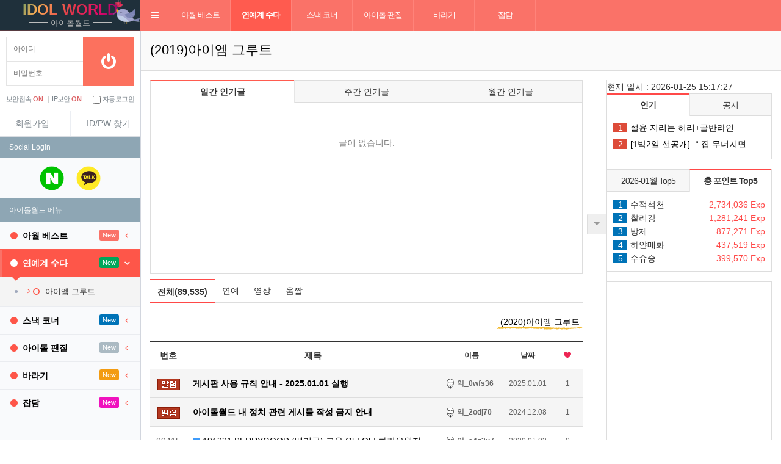

--- FILE ---
content_type: text/html; charset=utf-8
request_url: https://idolworld.co.kr/bbs/board.php?bo_table=e_storie&page=7
body_size: 15650
content:
<!doctype html>
<html lang="ko">
<head>
<meta charset="utf-8">
<meta name="viewport" content="width=device-width, initial-scale=1, minimum-scale=1, maximum-scale=10, viewport-fit=cover">
<meta http-equiv="imagetoolbar" content="no">
<meta http-equiv="X-UA-Compatible" content="IE=Edge">
<meta name="alexaVerifyID" content="f8vTKS5ENu5ISQvxMnVL0RV2yXQ" />
<meta name="naver-site-verification" content="0de0a36f0aa5163e6289806c3e0b1cd4e8bf4a2a"/>
<meta name="google-site-verification" content="_n3E9of83pfyfcQXdt7Jr0Y6GBGt62uWn5e4SSJgEOM" />
<meta name="title" content="(2019)아이엠 그루트 7 페이지 > 아이돌 월드 - 고품격 아이돌 팬질 커뮤니티" />
<meta name="publisher" content="아이돌 월드 - 고품격 아이돌 팬질 커뮤니티" />
<meta name="author" content="아이돌 월드 - 고품격 아이돌 팬질 커뮤니티" />
<meta name="robots" content="index,follow" />
<meta name="keywords" content="아이돌월드, idolworld, 아이돌직찍, 아이돌직캠, 국내아이돌, 일본아이돌, kpop, idol, 생활정보, 유머, 연예, 아이돌 월드 - 고품격 아이돌 팬질 커뮤니티" />
<meta name="description" content="(2019)아이엠 그루트 7 페이지 > 아이돌 월드 - 고품격 아이돌 팬질 커뮤니티 - 아이돌월드는 아이돌팬질(직캠,직찍), 국내외 연예계 이슈 & 정보, 유머, 연예, 국내아이돌, 남자아이돌, 여자아이돌 커뮤니티" />
<meta name="twitter:card" content="summary_large_image" />
<meta property="og:title" content="(2019)아이엠 그루트 7 페이지 > 아이돌 월드 - 고품격 아이돌 팬질 커뮤니티" />
<meta property="og:site_name" content="아이돌 월드 - 고품격 아이돌 팬질 커뮤니티" />
<meta property="og:author" content="아이돌 월드 - 고품격 아이돌 팬질 커뮤니티" />
<meta property="og:type" content="" />
<meta property="og:image" content="https://idolworld.co.kr/img/logo/idollogo.png" />
<meta property="og:description" content="(2019)아이엠 그루트 7 페이지 > 아이돌 월드 - 고품격 아이돌 팬질 커뮤니티 - 아이돌월드는 아이돌팬질(직캠,직찍), 국내외 연예계 이슈 & 정보, 유머, 연예, 국내아이돌, 남자아이돌, 여자아이돌 커뮤니티" />
<meta property="og:url" content="https://idolworld.co.kr/bbs/board.php?bo_table=e_storie&page=7" />
<meta property="article:published_time" content="" />
<meta property="article:modified_time" content="" />
<meta property="article:section" content="아이돌 월드 - 고품격 아이돌 팬질 커뮤니티" />
<link rel="image_src" href="https://idolworld.co.kr/img/logo/idollogo.png" />
<link rel="canonical" href="https://idolworld.co.kr/bbs/board.php?bo_table=e_storie&page=7" />
<link rel="shortcut icon" type="image/x-icon" href="https://idolworld.co.kr/favicon.ico">
<link rel="dns-prefetch" href="//www.doubleclickbygoogle.com/">
<link rel="dns-prefetch" href="//www.google.com/analytics/analytics/">
<link rel="dns-prefetch" href="//developers.google.com/apis-explorer/#p/">
<link rel="dns-prefetch" href="//fonts.google.com/">
<link rel="dns-prefetch" href="//fonts.gstatic.com/">
<link rel="dns-prefetch" href="//unpkg.com/">
<link rel="preconnect" href="//www.doubleclickbygoogle.com/">
<link rel="preconnect" href="//www.google.com/analytics/analytics/">
<link rel="preconnect" href="//developers.google.com/apis-explorer/#p/">
<link rel="preconnect" href="//fonts.google.com/">
<link rel="preconnect" href="//fonts.gstatic.com/">
<link rel="preconnect" href="//unpkg.com/">

<title>(2019)아이엠 그루트 7 페이지 > 아이돌 월드 - 고품격 아이돌 팬질 커뮤니티</title>
<link rel="stylesheet" rel="preload" as="style" href="https://idolworld.co.kr/css/default.css?ver=180820">
<link rel="stylesheet" rel="preload" as="style" href="https://idolworld.co.kr/css/apms.css?ver=180820">
<link rel="stylesheet" href="https://idolworld.co.kr/thema/Miso-LTE/assets/bs3/css/bootstrap.min.css" type="text/css"   class="thema-colorset">
<link rel="stylesheet" href="https://unpkg.com/ionicons@4.5.5/dist/css/ionicons.min.css" type="text/css"   class="thema-colorset">
<link rel="stylesheet" rel="preload" as="style" href="https://idolworld.co.kr/thema/Miso-LTE/colorset/Basic/colorset.css" type="text/css"  class="thema-colorset">
<link rel="stylesheet" rel="preload" as="style" href="https://idolworld.co.kr/thema/Miso-LTE/colorset/Basic/idolworld-Customize.css" type="text/css"  class="thema-colorset">
<link rel="stylesheet" href="https://idolworld.co.kr/skin/member/basic/style.css" media="print" onload="this.media='all'">
<link rel="stylesheet" href="https://idolworld.co.kr/skin/board/Miso-Anonymity/style.css" >
<link rel="stylesheet" href="https://idolworld.co.kr/skin/addon/best-post/widget.css" type="text/css" class="thema-colorset">
<link rel="stylesheet" href="https://idolworld.co.kr/skin/board/Miso-Anonymity/list/basic/list.css" >
<link rel="stylesheet" href="https://idolworld.co.kr/css/plugin/swiper.min.css" type="text/css" class="thema-colorset">
<link rel="stylesheet" href="https://idolworld.co.kr/thema/Miso-LTE/widget/miso-post-list/widget.css" >
<link rel="stylesheet" href="https://idolworld.co.kr/css/font-awesome/4.7.0/css/font-awesome.min.css" crossorigin="anonymous">
<!--[if lte IE 8]>
<script src="https://idolworld.co.kr/js/html5.js"></script>
<![endif]-->
<script>
// 자바스크립트에서 사용하는 전역변수 선언
var g5_url       = "https://idolworld.co.kr";
var g5_bbs_url   = "https://idolworld.co.kr/bbs";
var g5_is_member = "";
var g5_is_admin  = "";
var g5_is_mobile = "";
var g5_bo_table  = "e_storie";
var g5_sca       = "";
var g5_pim       = "";
var g5_editor    = "smarteditor2";
var g5_responsive    = "1";
var g5_cookie_domain = ".idolworld.co.kr";
var g5_purl = "https://idolworld.co.kr/bbs/board.php?bo_table=e_storie&page=7";
</script>
<script src="https://idolworld.co.kr/js/jquery-1.11.3.min.js"></script>
<script src="https://idolworld.co.kr/js/jquery-migrate-1.2.1.min.js"></script>
<script src="https://idolworld.co.kr/lang/korean/lang.js?ver=180820" defer></script>
<script src="https://idolworld.co.kr/js/common.js?ver=180820"></script>
<script src="https://idolworld.co.kr/js/wrest.js?ver=180820"></script>
<script src="https://idolworld.co.kr/js/placeholders.min.js" defer></script>
<script src="https://idolworld.co.kr/js/apms.js?ver=180820"></script>

<!-- Google Tag Manager -->
<script>(function(w,d,s,l,i){w[l]=w[l]||[];w[l].push({'gtm.start':
new Date().getTime(),event:'gtm.js'});var f=d.getElementsByTagName(s)[0],
j=d.createElement(s),dl=l!='dataLayer'?'&l='+l:'';j.async=true;j.src=
'https://www.googletagmanager.com/gtm.js?id='+i+dl;f.parentNode.insertBefore(j,f);
})(window,document,'script','dataLayer','GTM-NXDZS2N');</script>
<!-- End Google Tag Manager -->
<script async src="https://pagead2.googlesyndication.com/pagead/js/adsbygoogle.js?client=ca-pub-1167787489164911" crossorigin="anonymous"></script>
<script src="https://idolworld.co.kr/js/plugin/swiper.min.js" defer></script>
<script src="https://idolworld.co.kr/thema/Miso-LTE/custom/js/idolworld_ready.js?ver=180820"></script>
<script src="https://idolworld.co.kr/js/apms.modal.js" defer></script>
</head>
<body class="responsive is-pc is-page-loading external-page sb-l-c sb-r-c sb-l-m onload-check">
<!-- Google Tag Manager (noscript) -->
<noscript><iframe src="https://www.googletagmanager.com/ns.html?id=GTM-NXDZS2N"
height="0" width="0" style="display:none;visibility:hidden"></iframe></noscript>
<!-- End Google Tag Manager (noscript) -->

<noscript>이 앱을 실행하려면 JavaScript를 활성화해야합니다.</noscript>
	<h1 style="display:inline-block !important;position:absolute;top:0;left:0;margin:0 !important;padding:0 !important;font-size:0;line-height:0;border:0 !important;overflow:hidden !important">
	(2019)아이엠 그루트 7 페이지 > 아이돌 월드 - 고품격 아이돌 팬질 커뮤니티	</h1>
<script src="https://developers.kakao.com/sdk/js/kakao.min.js"></script>
<script src="https://idolworld.co.kr/js/kakaolink.js"></script>
<script>Kakao.init("c3ef698ca35eb1462a1feda90af059b7");</script>
<style>
		body {
		background-color: #ffffff;			}
		.layout-boxed > .wrapper, .content-wrapper > .content { max-width:1680px; }
	.no-responsive .wrapper, .no-responsive .main-header { min-width:1680px; }
	.layout-boxed.left .wrapper { margin-left:0px; }
	.layout-boxed.right .wrapper { margin-right:0px; }
	.at-navbar .dropdown-menu ul { width: 180px; min-width: 180px; }
			#at-wrap { padding-right:285px; }
	#at-right { width:270px; }
	</style>
<div id="thema_wrapper" class="hold-transition en layout-boxed skin-red-light header-menu">
	<!-- Site wrapper -->
	<div class="wrapper">
		<header class="main-header">
			<!-- header-logo :christmas -->
			<div class="logo christmas">
				<div class="snip1537" onclick="location.href='https://idolworld.co.kr'">
				  <h2 class="txt anim-text-flow">idol&nbsp;world</h2>
				  <h6>아이돌월드</h6>
                 <div class="spring-bird"><img src="/img/bg/bird.png" width="45" height="40" alt="봄이왔어요🌱"></div>
				</div>
			</div>
			<!-- //header-logo -->

			<!-- Header Navbar -->
			<nav class="navbar navbar-static-top" role="navigation">
    		<!--#at-menu-->
    		<div id="at-menu">
    			<div class="at-container menu-wrap">
    				<div class="at-box menu-box">
    				<a class="cursor sidebar-toggle" data-toggle="offcanvas" role="button">
    					<span class="sr-only">Toggle navigation</span>
    					<span class="icon-bar"></span>
    					<span class="icon-bar"></span>
    					<span class="icon-bar"></span>
    				</a>
    				    					<button type="button" class="navbar-toggle collapsed btn-navbar-top" data-toggle="collapse" data-target="#navbar-collapse">
    						<i class="fa fa-bars"></i>
    					</button>
    				    				<div class="navbar-custom-menu">
    					<ul class="nav navbar-nav">
    						    							<!-- search && miso_msg -->

    						    					</ul>
    				</div>
    				    					<div class="at-navbar pull-left">
    						<div class="navbar-collapse collapse" id="navbar-collapse">
    							<ul class="nav navbar-nav nav-13">
    								    										    										<li class="dropdown">
    											<a href="https://idolworld.co.kr/bbs/board.php?bo_table=daily_best" class="dropdown-toggle" data-hover="dropdown" data-close-others="true">
    													<!-- fa-icons custom -->
    												아월 베스트    											</a>
    											<div class="dropdown-menu dropdown-menu-head">
    													<ul class="pull-left">
    												    													    													    													    														<li class="sub-off">
    															<a href="https://idolworld.co.kr/bbs/board.php?bo_table=daily_best">
    																아월 베스트    																	    																		<!--<i class="fa fa-circle red"></i>-->
    																	    															</a>
    														</li>
    													    												    												</ul>
    												    												<div class="clearfix sub-nanum"></div>
    											</div>
    										</li>
    									    								    										    										<li class="dropdown active">
    											<a href="https://idolworld.co.kr/bbs/board.php?bo_table=e_story" class="dropdown-toggle" data-hover="dropdown" data-close-others="true">
    													<!-- fa-icons custom -->
    												연예계 수다    											</a>
    											<div class="dropdown-menu dropdown-menu-head">
    													<ul class="pull-left">
    												    													    													    													    														<li class="sub-off">
    															<a href="https://idolworld.co.kr/bbs/board.php?bo_table=e_story">
    																아이엠 그루트    																	    																		<!--<i class="fa fa-circle red"></i>-->
    																	    															</a>
    														</li>
    													    												    												</ul>
    												    												<div class="clearfix sub-nanum"></div>
    											</div>
    										</li>
    									    								    										    										<li class="dropdown">
    											<a href="https://idolworld.co.kr/bbs/board.php?bo_table=idol_humor" class="dropdown-toggle" data-hover="dropdown" data-close-others="true">
    													<!-- fa-icons custom -->
    												스낵 코너    											</a>
    											<div class="dropdown-menu dropdown-menu-head">
    													<ul class="pull-left">
    												    													    													    													    														<li class="sub-off">
    															<a href="https://idolworld.co.kr/bbs/board.php?bo_table=idol_humor">
    																팝콘이나 먹어야지    																	    																		<!--<i class="fa fa-circle red"></i>-->
    																	    															</a>
    														</li>
    													    												    													    													    													    														<li class="sub-off">
    															<a href="https://idolworld.co.kr/bbs/board.php?bo_table=Intellectuals">
    																팁 of 팁    																	    																		<!--<i class="fa fa-circle red"></i>-->
    																	    															</a>
    														</li>
    													    												    												</ul>
    												    												<div class="clearfix sub-nanum"></div>
    											</div>
    										</li>
    									    								    										    										<li class="dropdown">
    											<a href="https://idolworld.co.kr/bbs/board.php?bo_table=idol_m" class="dropdown-toggle" data-hover="dropdown" data-close-others="true">
    													<!-- fa-icons custom -->
    												아이돌 팬질    											</a>
    											<div class="dropdown-menu dropdown-menu-head">
    													<ul class="pull-left sub_division">
    												    													    													    													    														<li class="sub-off">
    															<a href="https://idolworld.co.kr/bbs/board.php?bo_table=idol_m">
    																남자 아이돌    																	    																		<!--<i class="fa fa-circle red"></i>-->
    																	    															</a>
    														</li>
    													    												    													    													    													    														<li class="sub-off">
    															<a href="https://idolworld.co.kr/bbs/board.php?bo_table=idol_w">
    																여자 아이돌    																	    																		<!--<i class="fa fa-circle red"></i>-->
    																	    															</a>
    														</li>
    													    												    													    													    													    														<li class="sub-off">
    															<a href="https://idolworld.co.kr/bbs/board.php?bo_table=girl_snsd">
    																소녀시대 팬질    																	    																		<!--<i class="fa fa-circle red"></i>-->
    																	    															</a>
    														</li>
    													    												    													    													    													    														<li class="sub-off">
    															<a href="https://idolworld.co.kr/bbs/board.php?bo_table=girl_iu">
    																아이유 팬질    																	    																		<!--<i class="fa fa-circle red"></i>-->
    																	    															</a>
    														</li>
    													    												    													    													    													    														<li class="sub-off">
    															<a href="https://idolworld.co.kr/bbs/board.php?bo_table=girl_apink">
    																에이핑크 팬질    																	    																		<!--<i class="fa fa-circle red"></i>-->
    																	    															</a>
    														</li>
    													    												    													    													    													    														<li class="sub-off">
    															<a href="https://idolworld.co.kr/bbs/board.php?bo_table=girl_girlsday">
    																걸스데이 팬질    																	    																		<!--<i class="fa fa-circle red"></i>-->
    																	    															</a>
    														</li>
    													    												    													    													    													    														<li class="sub-off">
    															<a href="https://idolworld.co.kr/bbs/board.php?bo_table=girl_aoa">
    																AOA 팬질    																	    																		<!--<i class="fa fa-circle red"></i>-->
    																	    															</a>
    														</li>
    													    												    													    													    													    														<li class="sub-off">
    															<a href="https://idolworld.co.kr/bbs/board.php?bo_table=girl_redvelvet">
    																레드벨벳 팬질    																	    																		<!--<i class="fa fa-circle red"></i>-->
    																	    															</a>
    														</li>
    													    												    													    													    													    														<li class="sub-off">
    															<a href="https://idolworld.co.kr/bbs/board.php?bo_table=girl_gfriend">
    																여자친구 팬질    																	    																		<!--<i class="fa fa-circle red"></i>-->
    																	    															</a>
    														</li>
    													    												    													    													    													    														<li class="sub-off">
    															<a href="https://idolworld.co.kr/bbs/board.php?bo_table=girl_lovelyz">
    																러블리즈 팬질    																	    																		<!--<i class="fa fa-circle red"></i>-->
    																	    															</a>
    														</li>
    													    												    													    													    													    														<li class="sub-off">
    															<a href="https://idolworld.co.kr/bbs/board.php?bo_table=girl_twice">
    																트와이스 팬질    																	    																		<!--<i class="fa fa-circle red"></i>-->
    																	    															</a>
    														</li>
    													    												    													    													    													    														<li class="sub-off">
    															<a href="https://idolworld.co.kr/bbs/board.php?bo_table=girl_blackpink">
    																블랙핑크 팬질    																	    																		<!--<i class="fa fa-circle red"></i>-->
    																	    															</a>
    														</li>
    													    												    													    													    													    														<li class="sub-off">
    															<a href="https://idolworld.co.kr/bbs/board.php?bo_table=girl_itzy">
    																ITZY 팬질    																	    																		<!--<i class="fa fa-circle red"></i>-->
    																	    															</a>
    														</li>
    													    												    													    													    													    														<li class="sub-off">
    															<a href="https://idolworld.co.kr/bbs/board.php?bo_table=sinin_info">
    																추천 아이돌    																	    																		<!--<i class="fa fa-circle red"></i>-->
    																	    															</a>
    														</li>
    													    												    													    													    													    														<li class="sub-off">
    															<a href="https://idolworld.co.kr/bbs/board.php?bo_table=idol_longing">
    																그립다그리워    																	    																		<!--<i class="fa fa-circle red"></i>-->
    																	    															</a>
    														</li>
    													    												    												</ul>
    												    												<div class="clearfix sub-nanum"></div>
    											</div>
    										</li>
    									    								    										    										<li class="dropdown">
    											<a href="https://idolworld.co.kr/bbs/board.php?bo_table=fan_cam" class="dropdown-toggle" data-hover="dropdown" data-close-others="true">
    													<!-- fa-icons custom -->
    												바라기    											</a>
    											<div class="dropdown-menu dropdown-menu-head">
    													<ul class="pull-left">
    												    													    													    													    														<li class="sub-off">
    															<a href="https://idolworld.co.kr/bbs/board.php?bo_table=fan_cam">
    																기찻길    																	    																		<!--<i class="fa fa-circle red"></i>-->
    																	    															</a>
    														</li>
    													    												    												</ul>
    												    												<div class="clearfix sub-nanum"></div>
    											</div>
    										</li>
    									    								    										    										<li class="dropdown">
    											<a href="https://idolworld.co.kr/bbs/board.php?bo_table=idol_jabdam" class="dropdown-toggle" data-hover="dropdown" data-close-others="true">
    													<!-- fa-icons custom -->
    												잡담    											</a>
    											<div class="dropdown-menu dropdown-menu-head">
    													<ul class="pull-left">
    												    													    													    													    														<li class="sub-off">
    															<a href="https://idolworld.co.kr/bbs/board.php?bo_table=idol_jabdam">
    																잡담    																	    																		<!--<i class="fa fa-circle red"></i>-->
    																	    															</a>
    														</li>
    													    												    													    													    													    														<li class="sub-off">
    															<a href="https://idolworld.co.kr/bbs/board.php?bo_table=idol_how">
    																공지    																	    																		<!--<i class="fa fa-circle red"></i>-->
    																	    															</a>
    														</li>
    													    												    													    													    													    														<li class="sub-off">
    															<a href="https://idolworld.co.kr/bbs/board.php?bo_table=hello">
    																Hello!!    																	    																		<!--<i class="fa fa-circle red"></i>-->
    																	    															</a>
    														</li>
    													    												    													    													    													    														<li class="sub-off">
    															<a href="https://idolworld.co.kr/bbs/board.php?bo_table=suggests">
    																불만제로!    																	    																		<!--<i class="fa fa-circle red"></i>-->
    																	    															</a>
    														</li>
    													    												    													    													    													    														<li class="sub-off">
    															<a href="https://idolworld.co.kr/bbs/board.php?bo_table=faq_idol">
    																아월 가이드    																	    																		<!--<i class="fa fa-circle red"></i>-->
    																	    															</a>
    														</li>
    													    												    												</ul>
    												    												<div class="clearfix sub-nanum"></div>
    											</div>
    										</li>
    									    								    							</ul>
    						</div>
    					</div>
    				    				</div>
    			</div>
    		</div>
    		<!--#at-menu-->
			</nav>
		</header>
	<!-- Site wrapper -->
	<div class="wrapper">
		<!-- Left side column. contains the sidebar -->
		<aside class="main-sidebar">
			<section class="sidebar">
				<div class="sidebar-misc">

	<!-- Sidebar User Panel -->
		<div class="main_login media no-margin en">
	    <div class="login_box">
			<!-- 로그인전 -->
	        <div class="login_before">
			<form id="miso_sidelogin" name="miso_sidelogin" method="post" action="https://idolworld.co.kr/bbs/login_check.php" autocomplete="off" class="form" onsubmit="return miso_sidelogin_form(this);">
	            <fieldset>
	                <input type="hidden" name="url" value="%2Fbbs%2Fboard.php%3Fbo_table%3De_storie%26page%3D7">
	                <div class="input_box">
	                    <ul>
	                        <li>
	                            <input type="text" id="mb_id" name="mb_id" class="input_text" maxlength="20" placeholder="아이디" tabindex="41">
	                        </li>
	                        <li>
	                            <input type="password" id="mb_password" name="mb_password" class="input_text" required="" maxlength="20" placeholder="비밀번호" tabindex="42">
	                        </li>
	                    </ul>
	                    <button type="submit" class="btn btn-flat btn-block btn_login btn-front" tabindex="43" aria-label="로그인"><i class="fa fa-power-off fa-2x"></i></button> 
	                </div>
	                <div class="options">
	                    <ul class="security">
	                        <li>보안접속 <b>ON</b> <u>|</u></li>
	                        <li>IP보안 <b>ON</b></li>
	                        <li class="auto">
	                            <label for="auto_login">
	                                <input type="checkbox" name="auto_login" value="1" id="remember_me" class="remember-me"> 자동로그인
	                            </label>
	                        </li>
	                    </ul>
	                </div>
	                <div class="register">
	                    <ul>
	                        <li><a href="https://idolworld.co.kr/bbs/register.php"><em>회원가입</em></a></li>
	                        <li><a href="https://idolworld.co.kr/bbs/password_lost.php"  class="win_password_lost">ID/PW 찾기</a></li>
	                    </ul>
	                    <div class="clearfix"></div>
	                </div>
	            </fieldset>
			</form>
			</div>
			<!-- //로그인전 -->
	    </div>
	</div>
	<div class="clearfix"></div>

	<div class="side-bar-member">
		<div class="sidebar-header en">
			Social Login
		</div>
		<!--Social login -->
		<div class="login-oauth">
			
<div class="login-sns sns-wrap-over" id="sns_outlogin">
    <div class="sns-wrap">
                <a href="https://idolworld.co.kr/plugin/social/popup.php?provider=naver&amp;url=%2Fbbs%2Fboard.php%3Fbo_table%3De_storie%26page%3D7" class="sns-icon social_link sns-naver" title="네이버">
            <span class="ico"></span>
            <span class="txt">네이버<i> 로그인</i></span>
        </a>
                        <a href="https://idolworld.co.kr/plugin/social/popup.php?provider=kakao&amp;url=%2Fbbs%2Fboard.php%3Fbo_table%3De_storie%26page%3D7" class="sns-icon social_link sns-kakao" title="카카오">
            <span class="ico"></span>
            <span class="txt">카카오<i> 로그인</i></span>
        </a>
                                                                <script>
            jQuery(function($){
                $(".sns-wrap").on("click", "a.social_link", function(e){
                    e.preventDefault();

                    var pop_url = $(this).attr("href");
                    var newWin = window.open(
                        pop_url, 
                        "social_sing_on", 
                        "location=0,status=0,scrollbars=1,width=600,height=500"
                    );

                    if(!newWin || newWin.closed || typeof newWin.closed=='undefined')
                         alert('브라우저에서 팝업이 차단되어 있습니다. 팝업 활성화 후 다시 시도해 주세요.');

                    return false;
                });
            });
        </script>
        
    </div>
</div>			<div class="clearfix"></div>
		</div>
		<!--//Social login -->
	</div>
	
	</div>

<!-- =============================================== -->

<!-- Sidebar Menu -->

<ul id="left-side-menu" class="sidebar-menu">
<!-- Main Menu -->
<li class="header header-top en">아이돌월드 메뉴</li>

	<li class="treeview">
		<a href="https://idolworld.co.kr/bbs/board.php?bo_table=daily_best" class="">
			<i class="fa fa-circle"></i><span>아월 베스트</span>
							<small class="label pull-right bg-orange en">New</small>
							<i class="fa fa-angle-left pull-right"></i>
					</a>
					<ul class="treeview-menu">
							<li>
					<a href="https://idolworld.co.kr/bbs/board.php?bo_table=daily_best" class="">
													<!--<small class="label pull-right bg- en">N</small>-->
													<i class="fa fa-angle-right pull-left"></i>
												<i class="fa fa-circle-o"></i><span>아월 베스트</span>
					</a>
									</li>
						</ul>
			</li>
	<li class="treeview active">
		<a href="https://idolworld.co.kr/bbs/board.php?bo_table=e_story" class="">
			<i class="fa fa-circle"></i><span>연예계 수다</span>
							<small class="label pull-right bg-green en">New</small>
							<i class="fa fa-angle-left pull-right"></i>
					</a>
					<ul class="treeview-menu">
							<li>
					<a href="https://idolworld.co.kr/bbs/board.php?bo_table=e_story" class="">
													<!--<small class="label pull-right bg- en">N</small>-->
													<i class="fa fa-angle-right pull-left"></i>
												<i class="fa fa-circle-o"></i><span>아이엠 그루트</span>
					</a>
									</li>
						</ul>
			</li>
	<li class="treeview">
		<a href="https://idolworld.co.kr/bbs/board.php?bo_table=idol_humor" class="">
			<i class="fa fa-circle"></i><span>스낵 코너</span>
							<small class="label pull-right bg-blue en">New</small>
							<i class="fa fa-angle-left pull-right"></i>
					</a>
					<ul class="treeview-menu">
							<li>
					<a href="https://idolworld.co.kr/bbs/board.php?bo_table=idol_humor" class="">
													<!--<small class="label pull-right bg- en">N</small>-->
													<i class="fa fa-angle-right pull-left"></i>
												<i class="fa fa-circle-o"></i><span>팝콘이나 먹어야지</span>
					</a>
									</li>
							<li>
					<a href="https://idolworld.co.kr/bbs/board.php?bo_table=Intellectuals" class="">
													<!--<small class="label pull-right bg- en">N</small>-->
													<i class="fa fa-angle-right pull-left"></i>
												<i class="fa fa-circle-o"></i><span>팁 of 팁</span>
					</a>
									</li>
						</ul>
			</li>
	<li class="treeview">
		<a href="https://idolworld.co.kr/bbs/board.php?bo_table=idol_m" class="">
			<i class="fa fa-circle"></i><span>아이돌 팬질</span>
							<small class="label pull-right bg-orangered en">New</small>
							<i class="fa fa-angle-left pull-right"></i>
					</a>
					<ul class="treeview-menu">
							<li>
					<a href="https://idolworld.co.kr/bbs/board.php?bo_table=idol_m" class="">
													<!--<small class="label pull-right bg- en">N</small>-->
													<i class="fa fa-angle-right pull-left"></i>
												<i class="fa fa-circle-o"></i><span>남자 아이돌</span>
					</a>
									</li>
							<li>
					<a href="https://idolworld.co.kr/bbs/board.php?bo_table=idol_w" class="">
													<!--<small class="label pull-right bg- en">N</small>-->
													<i class="fa fa-angle-right pull-left"></i>
												<i class="fa fa-circle-o"></i><span>여자 아이돌</span>
					</a>
									</li>
							<li>
					<a href="https://idolworld.co.kr/bbs/board.php?bo_table=girl_snsd" class="">
													<!--<small class="label pull-right bg- en">N</small>-->
													<i class="fa fa-angle-right pull-left"></i>
												<i class="fa fa-circle-o"></i><span>소녀시대 팬질</span>
					</a>
									</li>
							<li>
					<a href="https://idolworld.co.kr/bbs/board.php?bo_table=girl_iu" class="">
													<!--<small class="label pull-right bg- en">N</small>-->
													<i class="fa fa-angle-right pull-left"></i>
												<i class="fa fa-circle-o"></i><span>아이유 팬질</span>
					</a>
									</li>
							<li>
					<a href="https://idolworld.co.kr/bbs/board.php?bo_table=girl_apink" class="">
													<!--<small class="label pull-right bg- en">N</small>-->
													<i class="fa fa-angle-right pull-left"></i>
												<i class="fa fa-circle-o"></i><span>에이핑크 팬질</span>
					</a>
									</li>
							<li>
					<a href="https://idolworld.co.kr/bbs/board.php?bo_table=girl_girlsday" class="">
													<!--<small class="label pull-right bg- en">N</small>-->
													<i class="fa fa-angle-right pull-left"></i>
												<i class="fa fa-circle-o"></i><span>걸스데이 팬질</span>
					</a>
									</li>
							<li>
					<a href="https://idolworld.co.kr/bbs/board.php?bo_table=girl_aoa" class="">
													<!--<small class="label pull-right bg- en">N</small>-->
													<i class="fa fa-angle-right pull-left"></i>
												<i class="fa fa-circle-o"></i><span>AOA 팬질</span>
					</a>
									</li>
							<li>
					<a href="https://idolworld.co.kr/bbs/board.php?bo_table=girl_redvelvet" class="">
													<!--<small class="label pull-right bg- en">N</small>-->
													<i class="fa fa-angle-right pull-left"></i>
												<i class="fa fa-circle-o"></i><span>레드벨벳 팬질</span>
					</a>
									</li>
							<li>
					<a href="https://idolworld.co.kr/bbs/board.php?bo_table=girl_gfriend" class="">
													<!--<small class="label pull-right bg- en">N</small>-->
													<i class="fa fa-angle-right pull-left"></i>
												<i class="fa fa-circle-o"></i><span>여자친구 팬질</span>
					</a>
									</li>
							<li>
					<a href="https://idolworld.co.kr/bbs/board.php?bo_table=girl_lovelyz" class="">
													<!--<small class="label pull-right bg- en">N</small>-->
													<i class="fa fa-angle-right pull-left"></i>
												<i class="fa fa-circle-o"></i><span>러블리즈 팬질</span>
					</a>
									</li>
							<li>
					<a href="https://idolworld.co.kr/bbs/board.php?bo_table=girl_twice" class="">
													<!--<small class="label pull-right bg- en">N</small>-->
													<i class="fa fa-angle-right pull-left"></i>
												<i class="fa fa-circle-o"></i><span>트와이스 팬질</span>
					</a>
									</li>
							<li>
					<a href="https://idolworld.co.kr/bbs/board.php?bo_table=girl_blackpink" class="">
													<!--<small class="label pull-right bg- en">N</small>-->
													<i class="fa fa-angle-right pull-left"></i>
												<i class="fa fa-circle-o"></i><span>블랙핑크 팬질</span>
					</a>
									</li>
							<li>
					<a href="https://idolworld.co.kr/bbs/board.php?bo_table=girl_itzy" class="">
													<!--<small class="label pull-right bg- en">N</small>-->
													<i class="fa fa-angle-right pull-left"></i>
												<i class="fa fa-circle-o"></i><span>ITZY 팬질</span>
					</a>
									</li>
							<li>
					<a href="https://idolworld.co.kr/bbs/board.php?bo_table=sinin_info" class="">
													<!--<small class="label pull-right bg- en">N</small>-->
													<i class="fa fa-angle-right pull-left"></i>
												<i class="fa fa-circle-o"></i><span>추천 아이돌</span>
					</a>
									</li>
							<li>
					<a href="https://idolworld.co.kr/bbs/board.php?bo_table=idol_longing" class="">
													<!--<small class="label pull-right bg- en">N</small>-->
													<i class="fa fa-angle-right pull-left"></i>
												<i class="fa fa-circle-o"></i><span>그립다그리워</span>
					</a>
									</li>
						</ul>
			</li>
	<li class="treeview">
		<a href="https://idolworld.co.kr/bbs/board.php?bo_table=fan_cam" class="">
			<i class="fa fa-circle"></i><span>바라기</span>
							<small class="label pull-right bg-yellow en">New</small>
							<i class="fa fa-angle-left pull-right"></i>
					</a>
					<ul class="treeview-menu">
							<li>
					<a href="https://idolworld.co.kr/bbs/board.php?bo_table=fan_cam" class="">
													<!--<small class="label pull-right bg- en">N</small>-->
													<i class="fa fa-angle-right pull-left"></i>
												<i class="fa fa-circle-o"></i><span>기찻길</span>
					</a>
									</li>
						</ul>
			</li>
	<li class="treeview">
		<a href="https://idolworld.co.kr/bbs/board.php?bo_table=idol_jabdam" class="">
			<i class="fa fa-circle"></i><span>잡담</span>
							<small class="label pull-right bg-fuchsia en">New</small>
							<i class="fa fa-angle-left pull-right"></i>
					</a>
					<ul class="treeview-menu">
							<li>
					<a href="https://idolworld.co.kr/bbs/board.php?bo_table=idol_jabdam" class="">
													<!--<small class="label pull-right bg- en">N</small>-->
													<i class="fa fa-angle-right pull-left"></i>
												<i class="fa fa-circle-o"></i><span>잡담</span>
					</a>
									</li>
							<li>
					<a href="https://idolworld.co.kr/bbs/board.php?bo_table=idol_how" class="">
													<!--<small class="label pull-right bg- en">N</small>-->
													<i class="fa fa-angle-right pull-left"></i>
												<i class="fa fa-circle-o"></i><span>공지</span>
					</a>
									</li>
							<li>
					<a href="https://idolworld.co.kr/bbs/board.php?bo_table=hello" class="">
													<!--<small class="label pull-right bg- en">N</small>-->
													<i class="fa fa-angle-right pull-left"></i>
												<i class="fa fa-circle-o"></i><span>Hello!!</span>
					</a>
									</li>
							<li>
					<a href="https://idolworld.co.kr/bbs/board.php?bo_table=suggests" class="">
													<!--<small class="label pull-right bg- en">N</small>-->
													<i class="fa fa-angle-right pull-left"></i>
												<i class="fa fa-circle-o"></i><span>불만제로!</span>
					</a>
									</li>
							<li>
					<a href="https://idolworld.co.kr/bbs/board.php?bo_table=faq_idol" class="">
													<!--<small class="label pull-right bg- en">N</small>-->
													<i class="fa fa-angle-right pull-left"></i>
												<i class="fa fa-circle-o"></i><span>아월 가이드</span>
					</a>
									</li>
						</ul>
			</li>

</ul>

<!-- =============================================== -->

<div class="sidebar-misc">


</div>			</section>
		</aside>
		<!-- =============================================== -->

		<!-- Content Wrapper. Contains page content -->
		<div id="content_wrapper" class="content-wrapper center content-white ko-12">
							<div class="page-title">
					<h2><a href="https://idolworld.co.kr/bbs/board.php?bo_table=e_storie"><span>(2019)아이엠 그루트</span></a></h2>
										<div class="clearfix"></div>
				</div>
			
							<div class="content">
					<div class="at-content">
											<div id="at-wrap">
							<div id="at-main">
								
	<!-- list top popular tab //-->
	<div id="best_top_tab" class="div-tab tabs tabs-never-top">
		<div class="main-tab bg-light">
			<ul class="nav nav-tabs text-center">
								<li class="active" style="border-left:1px solid #ddd; width:33.333%;">
					<a href="#best_top_tabs1" data-toggle="tab">일간 인기글</a>
				</li>
				<li style="width:33.333%;">
					<a href="#best_top_tabs2" data-toggle="tab">주간 인기글</a>
				</li>
				<li style="width:33.333%;">
					<a href="#best_top_tabs3" data-toggle="tab">월간 인기글</a>
				</li>
			</ul>
		</div>
		<div class="tab-content">
			<div class="tab-pane active" id="best_top_tabs1" style="padding:0px;">
				
	<div class="best-post-addon">
		
<div class="row swiper-container best-post-container">
	<div class="best-monthly swiper-wrapper">
		<ul class="swiper-slide">
				</ul>
	</div>
	<div class="swiper-footer">
		<div class="swiper-pagination"></div>
  	</div>
</div>
	<p class="text-muted text-center">글이 없습니다.</p>
	</div>
			</div>
			<div class="tab-pane " id="best_top_tabs2" style="padding:0px;">
				
	<div class="best-post-addon">
		
<div class="row swiper-container best-post-container">
	<div class="best-monthly swiper-wrapper">
		<ul class="swiper-slide">
				</ul>
	</div>
	<div class="swiper-footer">
		<div class="swiper-pagination"></div>
  	</div>
</div>
	<p class="text-muted text-center">글이 없습니다.</p>
	</div>
			</div>
			<div class="tab-pane " id="best_top_tabs3" style="padding:0px;">
				
	<div class="best-post-addon">
		
<div class="row swiper-container best-post-container">
	<div class="best-monthly swiper-wrapper">
		<ul class="swiper-slide">
				</ul>
	</div>
	<div class="swiper-footer">
		<div class="swiper-pagination"></div>
  	</div>
</div>
	<p class="text-muted text-center">글이 없습니다.</p>
	</div>
			</div>
		</div>
		<div class="clearfix"></div>
	</div>
	<!-- //End -->
<section class="board-list mt10">

		

<aside class="list-category">
	<div class="tabs div-tab-line tabs-red-top tabs-red-bottom hidden-xs">
		<ul class="nav nav-tabs  border-top-none">
			<li class="active">
				<a href="./board.php?bo_table=e_storie">
					전체(89,535)				</a>
			</li>
							<li>
					<a href="./board.php?bo_table=e_storie&amp;sca=%EC%97%B0%EC%98%88">
						연예					</a>
				</li>
							<li>
					<a href="./board.php?bo_table=e_storie&amp;sca=%EC%98%81%EC%83%81">
						영상					</a>
				</li>
							<li>
					<a href="./board.php?bo_table=e_storie&amp;sca=%EC%9B%80%EC%A7%A4">
						움짤					</a>
				</li>
					</ul>
	</div>
	<div class="dropdown visible-xs">
		<a id="categoryLabel" data-target="#" href="#" data-toggle="dropdown" aria-haspopup="true" aria-expanded="false" class="btn btn-block btn-red">
			전체(89,535)
		</a>
		<ul class="dropdown-menu" role="menu" aria-labelledby="categoryLabel">
			<li class="selected">
				<a href="./board.php?bo_table=e_storie">전체</a>
			</li>
							<li>
					<a href="./board.php?bo_table=e_storie&amp;sca=%EC%97%B0%EC%98%88">연예</a>
				</li>
							<li>
					<a href="./board.php?bo_table=e_storie&amp;sca=%EC%98%81%EC%83%81">영상</a>
				</li>
							<li>
					<a href="./board.php?bo_table=e_storie&amp;sca=%EC%9B%80%EC%A7%A4">움짤</a>
				</li>
					</ul>
	</div>

<div class="new-board-link">
	<a href="./board.php?bo_table=e_story">(2020)아이엠 그루트</a>
</div>

</aside>

	<div class="list-wrap">
		
		<form name="fboardlist" id="fboardlist" action="./board_list_update.php" onsubmit="return fboardlist_submit(this);" method="post" role="form" class="form">
			<input type="hidden" name="bo_table" value="e_storie">
			<input type="hidden" name="sfl" value="">
			<input type="hidden" name="stx" value="">
			<input type="hidden" name="spt" value="">
			<input type="hidden" name="sca" value="">
			<input type="hidden" name="sst" value="wr_num, wr_reply">
			<input type="hidden" name="sod" value="">
			<input type="hidden" name="page" value="7">
			<input type="hidden" name="sw" value="">
			<div class="list-board">
	<div class="list-head div-head border-black">
							<span class="wr-num hidden-xs">번호</span>
						<span class="wr-subject">제목</span>
					<span class="wr-name hidden-xs">이름</span>
							<span class="wr-date hidden-xs">날짜</a></span>
													<span class="wr-good hidden-xs"><i class="fa fa-heart i-color" aria-hidden="true"></i></a></span>
									</div>
	<ul id="list-body" class="list-body">
		<li class="list-item bg-light">
							<div class="wr-num hidden-xs"><span class="wr-icon wr-notice"></span></div>
						<div class="wr-subject">
			<a href="https://idolworld.co.kr/bbs/board.php?bo_table=idol_how&amp;wr_id=1467&amp;page=7" class="item-subject">
																<b class="wr-hidden">[알림]</b>				<b>게시판 사용 규칙 안내 - 2025.01.01 실행</b>							</a>
					</div>
					<div class="wr-name hidden-xs">
				<img src="https://idolworld.co.kr/img/level/idolworld/anonymous.png" width="16" height="16" alt="익명"> 익_0wfs36			</div>
							<div class="wr-date hidden-xs">
				2025.01.01			</div>
													<div class="wr-good hidden-xs">
				1			</div>
									</li>
	<li class="list-item bg-light">
							<div class="wr-num hidden-xs"><span class="wr-icon wr-notice"></span></div>
						<div class="wr-subject">
			<a href="https://idolworld.co.kr/bbs/board.php?bo_table=idol_how&amp;wr_id=1466&amp;page=7" class="item-subject">
																<b class="wr-hidden">[알림]</b>				<b>아이돌월드 내 정치 관련 게시물 작성 금지 안내</b>							</a>
					</div>
					<div class="wr-name hidden-xs">
				<img src="https://idolworld.co.kr/img/level/idolworld/anonymous.png" width="16" height="16" alt="익명"> 익_2odj70			</div>
							<div class="wr-date hidden-xs">
				2024.12.08			</div>
													<div class="wr-good hidden-xs">
				1			</div>
									</li>
	<li class="list-item">
							<div class="wr-num hidden-xs">89415</div>
						<div class="wr-subject">
			<a href="https://idolworld.co.kr/bbs/board.php?bo_table=e_storie&amp;wr_id=375285&amp;page=7" class="item-subject">
																<span class="wr-icon wr-hot"></span>				    191231 BERRYGOOD (베리굿) 고운 Oh! Oh! 화랑유원지							</a>
							<div class="item-details text-muted font-12 visible-xs ellipsis">
											<span><span class="sv_member"><img src="https://idolworld.co.kr/img/level/idolworld/1.gif"> 시몬C</span></span>
															<span><i class="fa fa-eye"></i> 5.5M</span>
																					<span><i class="fa fa-thumbs-up"></i> 0</span>
															<span>
						<i class="fa fa-clock-o"></i>
						2020.01.02					</span>
				</div>
					</div>
					<div class="wr-name hidden-xs">
				<img src="https://idolworld.co.kr/img/level/idolworld/anonymous.png" width="16" height="16" alt="익명"> 익_a4q3v7			</div>
							<div class="wr-date hidden-xs">
				2020.01.02			</div>
													<div class="wr-good hidden-xs">
				0			</div>
									</li>
	<li class="list-item">
							<div class="wr-num hidden-xs">89414</div>
						<div class="wr-subject">
			<a href="https://idolworld.co.kr/bbs/board.php?bo_table=e_storie&amp;wr_id=375284&amp;page=7" class="item-subject">
																<span class="wr-icon wr-hot"></span>				200101 서영 SeoYoung 클락 Clock 달링(걸스데이) 4K 60P 직캠 홍대 버스킹 by DaftTaengk							</a>
							<div class="item-details text-muted font-12 visible-xs ellipsis">
											<span><span class="sv_member"><img src="https://idolworld.co.kr/img/level/idolworld/17.gif"> sosi00</span></span>
															<span><i class="fa fa-eye"></i> 5.5M</span>
																					<span><i class="fa fa-thumbs-up"></i> 0</span>
															<span>
						<i class="fa fa-clock-o"></i>
						2020.01.02					</span>
				</div>
					</div>
					<div class="wr-name hidden-xs">
				<img src="https://idolworld.co.kr/img/level/idolworld/anonymous.png" width="16" height="16" alt="익명"> 익_l20ba9			</div>
							<div class="wr-date hidden-xs">
				2020.01.02			</div>
													<div class="wr-good hidden-xs">
				0			</div>
									</li>
	<li class="list-item">
							<div class="wr-num hidden-xs">89413</div>
						<div class="wr-subject">
			<a href="https://idolworld.co.kr/bbs/board.php?bo_table=e_storie&amp;wr_id=375283&amp;page=7" class="item-subject">
																<span class="wr-icon wr-hot"></span>				    191231 BERRYGOOD (베리굿) 조현 Dance In The Moonlight(달빛아래 춤을) 화랑유원지							</a>
							<div class="item-details text-muted font-12 visible-xs ellipsis">
											<span><span class="sv_member"><img src="https://idolworld.co.kr/img/level/idolworld/1.gif"> 컴트루</span></span>
															<span><i class="fa fa-eye"></i> 5.5M</span>
																					<span><i class="fa fa-thumbs-up"></i> 0</span>
															<span>
						<i class="fa fa-clock-o"></i>
						2020.01.02					</span>
				</div>
					</div>
					<div class="wr-name hidden-xs">
				<img src="https://idolworld.co.kr/img/level/idolworld/anonymous.png" width="16" height="16" alt="익명"> 익_q7o45f			</div>
							<div class="wr-date hidden-xs">
				2020.01.02			</div>
													<div class="wr-good hidden-xs">
				0			</div>
									</li>
	<li class="list-item">
							<div class="wr-num hidden-xs">89412</div>
						<div class="wr-subject">
			<a href="https://idolworld.co.kr/bbs/board.php?bo_table=e_storie&amp;wr_id=375282&amp;page=7" class="item-subject">
																<span class="wr-icon wr-hot"></span>				     제야의종 타종행사 직캠 FANCAM BY ECU							</a>
							<div class="item-details text-muted font-12 visible-xs ellipsis">
											<span><span class="sv_member"><img src="https://idolworld.co.kr/img/level/idolworld/54.gif"> 깜쟁이1</span></span>
															<span><i class="fa fa-eye"></i> 5.5M</span>
																					<span><i class="fa fa-thumbs-up"></i> 0</span>
															<span>
						<i class="fa fa-clock-o"></i>
						2020.01.02					</span>
				</div>
					</div>
					<div class="wr-name hidden-xs">
				<img src="https://idolworld.co.kr/img/level/idolworld/anonymous.png" width="16" height="16" alt="익명"> 익_265tfq			</div>
							<div class="wr-date hidden-xs">
				2020.01.02			</div>
													<div class="wr-good hidden-xs">
				0			</div>
									</li>
	<li class="list-item">
							<div class="wr-num hidden-xs">89411</div>
						<div class="wr-subject">
			<a href="https://idolworld.co.kr/bbs/board.php?bo_table=e_storie&amp;wr_id=375281&amp;page=7" class="item-subject">
																<span class="wr-icon wr-hot"></span>				200101 서영 SeoYoung 클락 Clock TT(트와이스) 4K 60P 직캠 홍대 버스킹 by DaftTaengk							</a>
							<div class="item-details text-muted font-12 visible-xs ellipsis">
											<span><span class="sv_member"><img src="https://idolworld.co.kr/img/level/idolworld/1.gif"> 루칼</span></span>
															<span><i class="fa fa-eye"></i> 5.5M</span>
																					<span><i class="fa fa-thumbs-up"></i> 0</span>
															<span>
						<i class="fa fa-clock-o"></i>
						2020.01.02					</span>
				</div>
					</div>
					<div class="wr-name hidden-xs">
				<img src="https://idolworld.co.kr/img/level/idolworld/anonymous.png" width="16" height="16" alt="익명"> 익_kh582g			</div>
							<div class="wr-date hidden-xs">
				2020.01.02			</div>
													<div class="wr-good hidden-xs">
				0			</div>
									</li>
	<li class="list-item">
							<div class="wr-num hidden-xs">89410</div>
						<div class="wr-subject">
			<a href="https://idolworld.co.kr/bbs/board.php?bo_table=e_storie&amp;wr_id=375280&amp;page=7" class="item-subject">
																<span class="wr-icon wr-hot"></span>				200101 지은 Jieun 클락 Clock Chica(청하) 4K 60P 직캠 홍대 버스킹 by DaftTaengk							</a>
							<div class="item-details text-muted font-12 visible-xs ellipsis">
											<span><span class="sv_member"><img src="https://idolworld.co.kr/img/level/idolworld/21.gif"> tododi12</span></span>
															<span><i class="fa fa-eye"></i> 5.5M</span>
																					<span><i class="fa fa-thumbs-up"></i> 0</span>
															<span>
						<i class="fa fa-clock-o"></i>
						2020.01.02					</span>
				</div>
					</div>
					<div class="wr-name hidden-xs">
				<img src="https://idolworld.co.kr/img/level/idolworld/anonymous.png" width="16" height="16" alt="익명"> 익_w81j3e			</div>
							<div class="wr-date hidden-xs">
				2020.01.02			</div>
													<div class="wr-good hidden-xs">
				0			</div>
									</li>
	<li class="list-item">
							<div class="wr-num hidden-xs">89409</div>
						<div class="wr-subject">
			<a href="https://idolworld.co.kr/bbs/board.php?bo_table=e_storie&amp;wr_id=375279&amp;page=7" class="item-subject">
																<span class="wr-icon wr-hot"></span>				200101 서영 SeoYoung 클락 Clock 우아하게(TWICE) 4K 60P 직캠 홍대 버스킹 by DaftTaengk							</a>
							<div class="item-details text-muted font-12 visible-xs ellipsis">
											<span><span class="sv_member"><img src="https://idolworld.co.kr/img/level/idolworld/16.gif"> Kpoplove</span></span>
															<span><i class="fa fa-eye"></i> 5.5M</span>
																					<span><i class="fa fa-thumbs-up"></i> 0</span>
															<span>
						<i class="fa fa-clock-o"></i>
						2020.01.02					</span>
				</div>
					</div>
					<div class="wr-name hidden-xs">
				<img src="https://idolworld.co.kr/img/level/idolworld/anonymous.png" width="16" height="16" alt="익명"> 익_7xz3m5			</div>
							<div class="wr-date hidden-xs">
				2020.01.02			</div>
													<div class="wr-good hidden-xs">
				0			</div>
									</li>
	<li class="list-item">
							<div class="wr-num hidden-xs">89408</div>
						<div class="wr-subject">
			<a href="https://idolworld.co.kr/bbs/board.php?bo_table=e_storie&amp;wr_id=375278&amp;page=7" class="item-subject">
																<span class="wr-icon wr-hot"></span>				춤추는 미카미 유아							</a>
							<div class="item-details text-muted font-12 visible-xs ellipsis">
											<span><span class="sv_member"><img src="https://idolworld.co.kr/img/level/idolworld/9.gif"> sori85</span></span>
															<span><i class="fa fa-eye"></i> 5.5M</span>
																					<span><i class="fa fa-thumbs-up"></i> 0</span>
															<span>
						<i class="fa fa-clock-o"></i>
						2020.01.02					</span>
				</div>
					</div>
					<div class="wr-name hidden-xs">
				<img src="https://idolworld.co.kr/img/level/idolworld/anonymous.png" width="16" height="16" alt="익명"> 익_v0g16p			</div>
							<div class="wr-date hidden-xs">
				2020.01.02			</div>
													<div class="wr-good hidden-xs">
				0			</div>
									</li>
	<li class="list-item">
							<div class="wr-num hidden-xs">89407</div>
						<div class="wr-subject">
			<a href="https://idolworld.co.kr/bbs/board.php?bo_table=e_storie&amp;wr_id=375277&amp;page=7" class="item-subject">
																<span class="wr-icon wr-hot"></span>				우희 조현영							</a>
							<div class="item-details text-muted font-12 visible-xs ellipsis">
											<span><span class="sv_member"><img src="https://idolworld.co.kr/img/level/idolworld/1.gif"> 성지니</span></span>
															<span><i class="fa fa-eye"></i> 5.5M</span>
																					<span><i class="fa fa-thumbs-up"></i> 0</span>
															<span>
						<i class="fa fa-clock-o"></i>
						2020.01.02					</span>
				</div>
					</div>
					<div class="wr-name hidden-xs">
				<img src="https://idolworld.co.kr/img/level/idolworld/anonymous.png" width="16" height="16" alt="익명"> 익_21t7gf			</div>
							<div class="wr-date hidden-xs">
				2020.01.02			</div>
													<div class="wr-good hidden-xs">
				0			</div>
									</li>
	<li class="list-item">
							<div class="wr-num hidden-xs">89406</div>
						<div class="wr-subject">
			<a href="https://idolworld.co.kr/bbs/board.php?bo_table=e_storie&amp;wr_id=375276&amp;page=7" class="item-subject">
																<span class="wr-icon wr-hot"></span>				연예인 움짤만 올립니다165							</a>
							<div class="item-details text-muted font-12 visible-xs ellipsis">
											<span><span class="sv_member"><img src="https://idolworld.co.kr/img/level/idolworld/1.gif"> 루칼</span></span>
															<span><i class="fa fa-eye"></i> 5.5M</span>
																					<span><i class="fa fa-thumbs-up"></i> 3</span>
															<span>
						<i class="fa fa-clock-o"></i>
						2020.01.02					</span>
				</div>
					</div>
					<div class="wr-name hidden-xs">
				<img src="https://idolworld.co.kr/img/level/idolworld/anonymous.png" width="16" height="16" alt="익명"> 익_u84q2t			</div>
							<div class="wr-date hidden-xs">
				2020.01.02			</div>
													<div class="wr-good hidden-xs">
				3			</div>
									</li>
	<li class="list-item">
							<div class="wr-num hidden-xs">89405</div>
						<div class="wr-subject">
			<a href="https://idolworld.co.kr/bbs/board.php?bo_table=e_storie&amp;wr_id=375275&amp;page=7" class="item-subject">
																<span class="wr-icon wr-hot"></span>				연예인 움짤만 올립니다164							</a>
							<div class="item-details text-muted font-12 visible-xs ellipsis">
											<span><span class="sv_member"><img src="https://idolworld.co.kr/img/level/idolworld/9.gif"> sori85</span></span>
															<span><i class="fa fa-eye"></i> 5.5M</span>
																					<span><i class="fa fa-thumbs-up"></i> 0</span>
															<span>
						<i class="fa fa-clock-o"></i>
						2020.01.02					</span>
				</div>
					</div>
					<div class="wr-name hidden-xs">
				<img src="https://idolworld.co.kr/img/level/idolworld/anonymous.png" width="16" height="16" alt="익명"> 익_a4l81i			</div>
							<div class="wr-date hidden-xs">
				2020.01.02			</div>
													<div class="wr-good hidden-xs">
				0			</div>
									</li>
	<li class="list-item">
							<div class="wr-num hidden-xs">89404</div>
						<div class="wr-subject">
			<a href="https://idolworld.co.kr/bbs/board.php?bo_table=e_storie&amp;wr_id=375274&amp;page=7" class="item-subject">
																<span class="wr-icon wr-hot"></span>				연예인 움짤만 올립니다163							</a>
							<div class="item-details text-muted font-12 visible-xs ellipsis">
											<span><span class="sv_member"><img src="https://idolworld.co.kr/img/level/idolworld/16.gif"> Kpoplove</span></span>
															<span><i class="fa fa-eye"></i> 5.5M</span>
																					<span><i class="fa fa-thumbs-up"></i> 0</span>
															<span>
						<i class="fa fa-clock-o"></i>
						2020.01.02					</span>
				</div>
					</div>
					<div class="wr-name hidden-xs">
				<img src="https://idolworld.co.kr/img/level/idolworld/anonymous.png" width="16" height="16" alt="익명"> 익_u0s82a			</div>
							<div class="wr-date hidden-xs">
				2020.01.02			</div>
													<div class="wr-good hidden-xs">
				0			</div>
									</li>
	<li class="list-item">
							<div class="wr-num hidden-xs">89403</div>
						<div class="wr-subject">
			<a href="https://idolworld.co.kr/bbs/board.php?bo_table=e_storie&amp;wr_id=375273&amp;page=7" class="item-subject">
																<span class="wr-icon wr-hot"></span>				연예인 움짤만 올립니다162							</a>
							<div class="item-details text-muted font-12 visible-xs ellipsis">
											<span><span class="sv_member"><img src="https://idolworld.co.kr/img/level/idolworld/1.gif"> to플레이썸</span></span>
															<span><i class="fa fa-eye"></i> 5.5M</span>
																					<span><i class="fa fa-thumbs-up"></i> 0</span>
															<span>
						<i class="fa fa-clock-o"></i>
						2020.01.02					</span>
				</div>
					</div>
					<div class="wr-name hidden-xs">
				<img src="https://idolworld.co.kr/img/level/idolworld/anonymous.png" width="16" height="16" alt="익명"> 익_c52by8			</div>
							<div class="wr-date hidden-xs">
				2020.01.02			</div>
													<div class="wr-good hidden-xs">
				0			</div>
									</li>
	<li class="list-item">
							<div class="wr-num hidden-xs">89402</div>
						<div class="wr-subject">
			<a href="https://idolworld.co.kr/bbs/board.php?bo_table=e_storie&amp;wr_id=375272&amp;page=7" class="item-subject">
																<span class="wr-icon wr-hot"></span>				연예인 움짤만 올립니다161							</a>
							<div class="item-details text-muted font-12 visible-xs ellipsis">
											<span><span class="sv_member"><img src="https://idolworld.co.kr/img/level/idolworld/23.gif"> 프른카이</span></span>
															<span><i class="fa fa-eye"></i> 5.5M</span>
																					<span><i class="fa fa-thumbs-up"></i> 0</span>
															<span>
						<i class="fa fa-clock-o"></i>
						2020.01.02					</span>
				</div>
					</div>
					<div class="wr-name hidden-xs">
				<img src="https://idolworld.co.kr/img/level/idolworld/anonymous.png" width="16" height="16" alt="익명"> 익_1xgb63			</div>
							<div class="wr-date hidden-xs">
				2020.01.02			</div>
													<div class="wr-good hidden-xs">
				0			</div>
									</li>
	<li class="list-item">
							<div class="wr-num hidden-xs">89401</div>
						<div class="wr-subject">
			<a href="https://idolworld.co.kr/bbs/board.php?bo_table=e_storie&amp;wr_id=375271&amp;page=7" class="item-subject">
																<span class="wr-icon wr-hot"></span>				돌아가는 안유진							</a>
							<div class="item-details text-muted font-12 visible-xs ellipsis">
											<span><span class="sv_member"><img src="https://idolworld.co.kr/img/level/idolworld/18.gif"> 쏘쏘아니</span></span>
															<span><i class="fa fa-eye"></i> 5.5M</span>
																					<span><i class="fa fa-thumbs-up"></i> 0</span>
															<span>
						<i class="fa fa-clock-o"></i>
						2020.01.02					</span>
				</div>
					</div>
					<div class="wr-name hidden-xs">
				<img src="https://idolworld.co.kr/img/level/idolworld/anonymous.png" width="16" height="16" alt="익명"> 익_8eu4v2			</div>
							<div class="wr-date hidden-xs">
				2020.01.02			</div>
													<div class="wr-good hidden-xs">
				0			</div>
									</li>
	<li class="list-item">
							<div class="wr-num hidden-xs">89400</div>
						<div class="wr-subject">
			<a href="https://idolworld.co.kr/bbs/board.php?bo_table=e_storie&amp;wr_id=375270&amp;page=7" class="item-subject">
																<span class="wr-icon wr-hot"></span>				공승연 검은색 원피스							</a>
							<div class="item-details text-muted font-12 visible-xs ellipsis">
											<span><span class="sv_member"><img src="https://idolworld.co.kr/img/level/idolworld/1.gif"> 성지니</span></span>
															<span><i class="fa fa-eye"></i> 5.5M</span>
																					<span><i class="fa fa-thumbs-up"></i> 1</span>
															<span>
						<i class="fa fa-clock-o"></i>
						2020.01.02					</span>
				</div>
					</div>
					<div class="wr-name hidden-xs">
				<img src="https://idolworld.co.kr/img/level/idolworld/anonymous.png" width="16" height="16" alt="익명"> 익_43zjd1			</div>
							<div class="wr-date hidden-xs">
				2020.01.02			</div>
													<div class="wr-good hidden-xs">
				1			</div>
									</li>
	<li class="list-item">
							<div class="wr-num hidden-xs">89399</div>
						<div class="wr-subject">
			<a href="https://idolworld.co.kr/bbs/board.php?bo_table=e_storie&amp;wr_id=375269&amp;page=7" class="item-subject">
																<span class="wr-icon wr-hot"></span>				아이즈원 김민주 눈웃음							</a>
							<div class="item-details text-muted font-12 visible-xs ellipsis">
											<span><span class="sv_member"><img src="https://idolworld.co.kr/img/level/idolworld/1.gif"> 성지니</span></span>
															<span><i class="fa fa-eye"></i> 5.5M</span>
																					<span><i class="fa fa-thumbs-up"></i> 0</span>
															<span>
						<i class="fa fa-clock-o"></i>
						2020.01.02					</span>
				</div>
					</div>
					<div class="wr-name hidden-xs">
				<img src="https://idolworld.co.kr/img/level/idolworld/anonymous.png" width="16" height="16" alt="익명"> 익_nw28e7			</div>
							<div class="wr-date hidden-xs">
				2020.01.02			</div>
													<div class="wr-good hidden-xs">
				0			</div>
									</li>
	<li class="list-item">
							<div class="wr-num hidden-xs">89398</div>
						<div class="wr-subject">
			<a href="https://idolworld.co.kr/bbs/board.php?bo_table=e_storie&amp;wr_id=375268&amp;page=7" class="item-subject">
																<span class="wr-icon wr-hot"></span>				일어나는 우주소녀 엑시							</a>
							<div class="item-details text-muted font-12 visible-xs ellipsis">
											<span><span class="sv_member"><img src="https://idolworld.co.kr/img/level/idolworld/23.gif"> 프른카이</span></span>
															<span><i class="fa fa-eye"></i> 5.5M</span>
																					<span><i class="fa fa-thumbs-up"></i> 0</span>
															<span>
						<i class="fa fa-clock-o"></i>
						2020.01.02					</span>
				</div>
					</div>
					<div class="wr-name hidden-xs">
				<img src="https://idolworld.co.kr/img/level/idolworld/anonymous.png" width="16" height="16" alt="익명"> 익_26vad9			</div>
							<div class="wr-date hidden-xs">
				2020.01.02			</div>
													<div class="wr-good hidden-xs">
				0			</div>
									</li>
	<li class="list-item">
							<div class="wr-num hidden-xs">89397</div>
						<div class="wr-subject">
			<a href="https://idolworld.co.kr/bbs/board.php?bo_table=e_storie&amp;wr_id=375267&amp;page=7" class="item-subject">
																<span class="wr-icon wr-hot"></span>				폭우 속 홍진영							</a>
							<div class="item-details text-muted font-12 visible-xs ellipsis">
											<span><span class="sv_member"><img src="https://idolworld.co.kr/img/level/idolworld/1.gif"> 유리갤라</span></span>
															<span><i class="fa fa-eye"></i> 5.5M</span>
																					<span><i class="fa fa-thumbs-up"></i> 0</span>
															<span>
						<i class="fa fa-clock-o"></i>
						2020.01.02					</span>
				</div>
					</div>
					<div class="wr-name hidden-xs">
				<img src="https://idolworld.co.kr/img/level/idolworld/anonymous.png" width="16" height="16" alt="익명"> 익_b68pj0			</div>
							<div class="wr-date hidden-xs">
				2020.01.02			</div>
													<div class="wr-good hidden-xs">
				0			</div>
									</li>
	<li class="list-item">
							<div class="wr-num hidden-xs">89396</div>
						<div class="wr-subject">
			<a href="https://idolworld.co.kr/bbs/board.php?bo_table=e_storie&amp;wr_id=375266&amp;page=7" class="item-subject">
																<span class="wr-icon wr-hot"></span>				ITZY 리아 191231 가요대제전							</a>
							<div class="item-details text-muted font-12 visible-xs ellipsis">
											<span><span class="sv_member"><img src="https://idolworld.co.kr/img/level/idolworld/1.gif"> 유리갤라</span></span>
															<span><i class="fa fa-eye"></i> 5.5M</span>
																					<span><i class="fa fa-thumbs-up"></i> 0</span>
															<span>
						<i class="fa fa-clock-o"></i>
						2020.01.02					</span>
				</div>
					</div>
					<div class="wr-name hidden-xs">
				<img src="https://idolworld.co.kr/img/level/idolworld/anonymous.png" width="16" height="16" alt="익명"> 익_sk08w1			</div>
							<div class="wr-date hidden-xs">
				2020.01.02			</div>
													<div class="wr-good hidden-xs">
				0			</div>
									</li>
	</ul>
	<div class="clearfix"></div>
		</div>
			<div class="list-btn">
				<div class="form-group pull-right">
					<div class="btn-group dropup" role="group">
																	</div>
				</div>
				<div class="form-group pull-left">
					<div class="btn-group" role="group">
													<a role="button" href="./rss.php?bo_table=e_storie" class="btn btn-color btn-md"><i class="fa fa-rss"></i></a>
												<a role="button" href="#" class="btn btn-black btn-md" data-toggle="modal" data-target="#searchModal" onclick="return false;"><i class="fa fa-search"></i><span class="hidden-xs"> 검색</span></a>
					</div>
				</div>
				<div class="clearfix"></div>
			</div>

			<div class="list-page text-center">
				<ul class="pagination en no-margin">
										<li><a href="./board.php?bo_table=e_storie&amp;page=1"><i class="fa fa-angle-double-left"></i><span class="text-hidden">맨앞으로</span></a></li><li class="disabled"><a><i class="fa fa-angle-left"></i><span class="text-hidden">앞으로</span></a></li><li><a href="./board.php?bo_table=e_storie&amp;page=1">1</a></li><li><a href="./board.php?bo_table=e_storie&amp;page=2">2</a></li><li><a href="./board.php?bo_table=e_storie&amp;page=3">3</a></li><li><a href="./board.php?bo_table=e_storie&amp;page=4">4</a></li><li><a href="./board.php?bo_table=e_storie&amp;page=5">5</a></li><li><a href="./board.php?bo_table=e_storie&amp;page=6">6</a></li><li class="active"><a>7</a></li><li><a href="./board.php?bo_table=e_storie&amp;page=8">8</a></li><li><a href="./board.php?bo_table=e_storie&amp;page=9">9</a></li><li><a href="./board.php?bo_table=e_storie&amp;page=10">10</a></li><li><a href="./board.php?bo_table=e_storie&amp;page=11"><i class="fa fa-angle-right"></i><span class="text-hidden">뒤로</span></a></li><li><a href="./board.php?bo_table=e_storie&amp;page=4477"><i class="fa fa-angle-double-right"></i><span class="text-hidden">맨뒤로</span></a></li>									</ul>
			</div>

			<div class="clearfix"></div>
			
		</form>

		<div class="modal fade" id="searchModal" tabindex="-1" role="dialog" aria-labelledby="myModalLabel" aria-hidden="true">
			<div class="modal-dialog modal-sm">
				<div class="modal-content">
					<div class="modal-body">
						<div class="text-center">
							<h4 id="myModalLabel"><i class="fa fa-search fa-lg"></i> Search</h4>
						</div>
						<form name="fsearch" method="get" role="form" class="form" style="margin-top:20px;">
							<input type="hidden" name="bo_table" value="e_storie">
							<input type="hidden" name="sca" value="">
							<div class="row row-15">
								<div class="col-xs-6 col-15">
									<div class="form-group">
										<label for="sfl" class="sound_only">검색대상</label>
										<select name="sfl" id="sfl" class="form-control input-sm">
											<option value="wr_subject">제목</option>
											<option value="wr_content">내용</option>
																																</select>
									</div>
								</div>
								<div class="col-xs-6 col-15">
									<div class="form-group">
										<select name="sop" id="sop" class="form-control input-sm">
											<option value="or">또는</option>
											<option value="and" selected="selected">그리고</option>
										</select>
									</div>
								</div>
							</div>
							<div class="form-group">
								<label for="stx" class="sound_only">검색어<strong class="sound_only"> 필수</strong></label>
								<input type="text" name="stx" value="" required id="stx" class="form-control input-sm" maxlength="20" placeholder="검색어">
							</div>
							<div class="row row-15">
								<div class="col-xs-6 col-15">
									<button type="submit" class="btn btn-color btn-sm btn-block"><i class="fa fa-check"></i> 검색</button>
								</div>
								<div class="col-xs-6 col-15">
									<button type="button" class="btn btn-black btn-sm btn-block" data-dismiss="modal"><i class="fa fa-times"></i> 닫기</button>
								</div>
							</div>
						</form>
					</div>
				</div>
			</div>
		</div>
	</div>

	
</section>

<!-- } 게시판 목록 끝 -->

<div class="h20"></div>

		<div id="board-info-model" class="modal fade">
	    <div class="modal-dialog">
	        <div class="modal-content">
	            <div class="modal-header">
	                <h4 class="modal-title"><i class="fa fa-microphone"></i> 게시판 이용등급 & 포인트 안내</h4>
	            </div>
	            <div class="modal-body">
	                <div class="row">
	                    <div class="col-sm-12">
	                        <div class="panel panel-default">
	                            <div class="panel-heading">
	                                <h3 class="panel-title"><i class="fa fa-line-chart"></i> (2019)아이엠 그루트 이용등급|포인트</h3>
	                            </div>
	                            <div class="panel-body ">
									<table class="table table-stripped table-bordered">
									    <thead>
									        <tr>
									            <th>구분</th>
									            <th>이용등급</th>
									            <th>내등급</th>
									            <th>포인트</th>
									        </tr>
									    </thead>
									    <tbody>
									        <tr>
									            <th scope="row">글쓰기</th>
									            <td>최고관리자</td>
									            <td>비회원									                <div class="pull-right">
														<span class="label label-warning">이용불가</span>									                </div>
									            </td>
									            <td>0</td>
									        </tr>
									        <tr>
									            <th scope="row">글읽기</th>
									            <td>비회원</td>
									            <td>비회원									                <div class="pull-right">
														<span class="label label-inverse">이용가능</span>									                </div>
									            </td>
									            <td>0</td>
									        </tr>
									        <tr>
									            <th scope="row">댓글</th>
									            <td>브론즈 I</td>
									            <td>비회원									                <div class="pull-right">
														<span class="label label-warning">이용불가</span>									                </div>
									            </td>
									            <td>+2</td>
									        </tr>
									        <tr>
									            <th scope="row">다운로드</th>
									            <td>브론즈 I</td>
									            <td>비회원									                <div class="pull-right">
														<span class="label label-warning">이용불가</span>									                </div>
									            </td>
									            <td>0</td>
									        </tr>
									    </tbody>
									</table>
	                            </div>
	                        </div>
	                    </div>
	                </div>
	            </div>
	            <div class="modal-footer">
	            		            	<a href="https://idolworld.co.kr/bbs/register.php" class="btn btn-color">3초만에 회원가입 하기!</a>
	            		            </div>
	            <a id="btn_reward_tip_close" class="btn_close" href="javascript:;" data-dismiss="modal"><span>닫기</span></a>
	        </div>
	    </div>
	</div>
	<!-- Start Alexa Certify Javascript -->
<script type="text/javascript">
_atrk_opts = { atrk_acct:"FBigj1a4ZP00yP", domain:"idolworld.co.kr",dynamic: true};
(function() { var as = document.createElement('script'); as.type = 'text/javascript'; as.async = true; as.src = "https://d31qbv1cthcecs.cloudfront.net/atrk.js"; var s = document.getElementsByTagName('script')[0];s.parentNode.insertBefore(as, s); })();
</script>
<noscript><img src="https://d5nxst8fruw4z.cloudfront.net/atrk.gif?account=FBigj1a4ZP00yP" style="display:none" height="1" width="1" alt="" /></noscript>
<!-- End Alexa Certify Javascript -->
<script async src="https://pagead2.googlesyndication.com/pagead/js/adsbygoogle.js?client=ca-pub-1167787489164911" crossorigin="anonymous"></script>																</div><!-- #at-main -->
														
																<div class="quick-menu-area">
									<div id="quick-menu-wrap">
										<div class="quick-menu quick-menu-item">
											<ul>
																								<li><a href="#;" class="quick-bottom"><span class="fa fa-caret-down"></span><span class="quick-item">아래</span></a></li>
												<li id="quick-go"><a href="#;" class="quick-top"><span class="fa fa-caret-up"></span><span class="quick-item">상단</span></a></li>
											</ul>
										</div>
									</div>
								</div>
								
								<div id="at-right">
									
<style>
	.widget-side-line .main-box { border:1px solid #ddd; margin-bottom:16px; background:#fff; }
	.widget-side-line .main-more { margin:8px 0px 0px; }
	.widget-side-line .main-p10 { padding:10px; }
	.widget-side-line .main-tab { border-right:1px solid #ddd; border-top:1px solid #ddd; }
	.widget-side-line .main-tab .nav { margin-top:-1px !important; }
	.widget-side-line .main-tab .nav .active a { font-weight:bold; }
	.widget-side-line .main-tab .tab-more { margin-top:-28px; margin-right:10px; font-size:11px; letter-spacing:-1px; color:#888 !important; }
	.widget-side-line .tabs { margin-bottom:16px !important; }
	.widget-side-line .tab-content { padding:10px !important; }
	#alliance_tab .miso-post-list .post-list li {padding-bottom: 2px;}
	#alliance_tabs1 li a, #alliance_tabs2 li a {font-size: 1.37rem;font-weight: 600;}
  .idolworld-side-coupon li.active {border-left:1px solid #ddd; width:100%;}
  .idolworld-side-tab .main-tab {letter-spacing: -1px;border-left: 1px solid #ddd;text-align: center;}
  /*.idolworld-side-tab .tab-content img {width:100%;}*/
  .idolworld-side-tab .main-tab > ul.nav > li:first-child {border-left:0;}
  .idolworld-side-tab .main-tab > ul.nav > li {width:50%;}
  .side-google-ad {width:100%; height:260px; line-height:260px; text-align:center; background:#f5f5f5;}
@media screen and (max-width: 767px) {
    .div-tab.tabs ul.nav-tabs li a {
        letter-spacing: -1px;
        font-size: 12px;
    }

    .best-post-addon li a {
        font-size: 12px;
    }
}
</style>

<div class="widget-side-line">

    현재 일시 : 2026-01-25 15:17:27
	<!-- Start //-->

  <!-- 랜덤 탭 메뉴 //-->
  <div id="notice_tab" class="div-tab tabs tabs-red-top idolworld-side-tab">
    <div class="main-tab bg-light border-left-none-width">
      <ul class="nav nav-tabs text-center">
                <li class="active">
          <a href="#main_tabs1" data-toggle="tab">인기</a>
        </li>
        <li>
          <a href="#main_tabs2" data-toggle="tab">공지</a>
        </li>
      </ul>
    </div>
    <div class="tab-content border-left-none-width">
      <div class="tab-pane active" id="main_tabs1" style="padding:0px;">
        <div class="miso-post-list">
	<div class="post-wrap">
		
<ul class="post-list">
	<li class="post-row">
		<a href="https://idolworld.co.kr/bbs/board.php?bo_table=e_story&amp;wr_id=174658" class="ellipsis">
						<span class="rank-icon en bg-red">1</span>			설윤 지리는 허리+골반라인		</a> 
	</li>
	<li class="post-row">
		<a href="https://idolworld.co.kr/bbs/board.php?bo_table=e_story&amp;wr_id=174659" class="ellipsis">
						<span class="rank-icon en bg-red">2</span>			[1박2일 선공개] ＂집 무너지면 안 돼!＂ 아슬아슬 릴레이 축구공 제기차기		</a> 
	</li>
</ul>
		<div class="clearfix"></div>
	</div>
	</div>
      </div>
      <div class="tab-pane " id="main_tabs2" style="padding:0px;">
        <div class="miso-post-list">
	<div class="post-wrap">
		
<ul class="post-list">
	<li class="post-row">
		<a href="https://idolworld.co.kr/bbs/board.php?bo_table=idol_how&amp;wr_id=1469" class="ellipsis">
						<span class="rank-icon en bg-red">1</span>			장기 휴면회원 탈퇴 및 정보 삭제 안내		</a> 
	</li>
	<li class="post-row">
		<a href="https://idolworld.co.kr/bbs/board.php?bo_table=idol_how&amp;wr_id=1467" class="ellipsis">
						<span class="rank-icon en bg-red">2</span>			게시판 사용 규칙 안내 - 2025.01.01 실행		</a> 
	</li>
	<li class="post-row">
		<a href="https://idolworld.co.kr/bbs/board.php?bo_table=idol_how&amp;wr_id=1466" class="ellipsis">
						<span class="rank-icon en bg-red">3</span>			아이돌월드 내 정치 관련 게시물 작성 금지 안내		</a> 
	</li>
	<li class="post-row">
		<a href="https://idolworld.co.kr/bbs/board.php?bo_table=idol_how&amp;wr_id=1464" class="ellipsis">
			 
				<span class="pull-right gray font-12">
														</span>
						<span class="rank-icon en bg-red">4</span>			2월 11일 ~ 3월 1일까지의 출석 관련 공지 드립니다.		</a> 
	</li>
	<li class="post-row">
		<a href="https://idolworld.co.kr/bbs/board.php?bo_table=idol_how&amp;wr_id=1448" class="ellipsis">
			 
				<span class="pull-right gray font-12">
														</span>
						<span class="rank-icon en bg-red">5</span>			글 작성자에 하트(추천) 포인트를~		</a> 
	</li>
</ul>
		<div class="clearfix"></div>
	</div>
	</div>
      </div>
    </div>
  </div>
  <!-- //End -->

  <!-- 랜덤 탭 메뉴 //-->
  <div id="ranking_tab" class="div-tab tabs tabs-red-top idolworld-side-tab">
    <div class="main-tab bg-light border-left-none-width">
      <ul class="nav nav-tabs text-center">
                <li>
          <a href="#member_tabs1" data-toggle="tab">2026-01월 Top5</a>
        </li>
        <li class="active">
          <a href="#member_tabs2" data-toggle="tab">총 포인트 Top5</a>
        </li>
      </ul>
    </div>
    <div class="tab-content border-left-none-width">
      <div class="tab-pane " id="member_tabs1" style="padding:0px;">
        <ul style="list-style:none; padding:0; margin:0">
	<li class="ellipsis">
		<span class="pull-right red">1,500 P</span>
					<span class="rank-icon bg-blue en">1</span>
				<a href="javascript:;"><span class="member">대림동러브</span></a>	</li>
	<li class="ellipsis">
		<span class="pull-right red">750 P</span>
					<span class="rank-icon bg-blue en">2</span>
				<a href="javascript:;"><span class="member">그런지</span></a>	</li>
	<li class="ellipsis">
		<span class="pull-right red">600 P</span>
					<span class="rank-icon bg-blue en">3</span>
				<a href="javascript:;"><span class="member">유머발달</span></a>	</li>
	<li class="ellipsis">
		<span class="pull-right red">240 P</span>
					<span class="rank-icon bg-blue en">4</span>
				<a href="javascript:;"><span class="member">수적석천</span></a>	</li>
	<li class="ellipsis">
		<span class="pull-right red">30 P</span>
					<span class="rank-icon bg-blue en">5</span>
				<a href="javascript:;"><span class="member">동동쿠리무</span></a>	</li>
</ul>
      </div>
      <div class="tab-pane active" id="member_tabs2" style="padding:0px;">
        <ul style="list-style:none; padding:0; margin:0">
	<li class="ellipsis">
		<span class="pull-right red">2,734,036 Exp</span>
					<span class="rank-icon bg-blue en">1</span>
				<a href="javascript:;"><span class="member">수적석천</span></a>	</li>
	<li class="ellipsis">
		<span class="pull-right red">1,281,241 Exp</span>
					<span class="rank-icon bg-blue en">2</span>
				<a href="javascript:;"><span class="member">찰리강</span></a>	</li>
	<li class="ellipsis">
		<span class="pull-right red">877,271 Exp</span>
					<span class="rank-icon bg-blue en">3</span>
				<a href="javascript:;"><span class="member">방제</span></a>	</li>
	<li class="ellipsis">
		<span class="pull-right red">437,519 Exp</span>
					<span class="rank-icon bg-blue en">4</span>
				<a href="javascript:;"><span class="member">하얀매화</span></a>	</li>
	<li class="ellipsis">
		<span class="pull-right red">399,570 Exp</span>
					<span class="rank-icon bg-blue en">5</span>
				<a href="javascript:;"><span class="member">수슈슝</span></a>	</li>
</ul>
      </div>
    </div>
  </div>
  <!-- //End -->

	<!-- Start //-->
	<div id="floating-side" class="main-box main-p10 border-left-none-width">
		<div clsss="google-adsense">
      <!-- renew-pc sub side -->
      <ins class="adsbygoogle"
           style="display:block"
           data-ad-client="ca-pub-1167787489164911"
           data-ad-slot="5809668600"
           data-ad-format="auto"
           data-full-width-responsive="true"></ins>
		</div>
	</div>
	<!--// End -->

</div>								</div><!-- #at-right -->
							
													<div class="google-adsense">
								<!-- renew-pc bottom ad -->
								<ins class="adsbygoogle"
								     style="display:block"
								     data-ad-client="ca-pub-1167787489164911"
								     data-ad-slot="2618386648"
								     data-ad-format="auto"
								     data-full-width-responsive="true"></ins>
							</div>
												</div><!-- #at-wrap -->
						<div class="clearfix"></div>
									</div><!-- .at-content -->
			</div><!-- .content -->
				</div><!-- /.content-wrapper -->

		<!-- Footer -->
		<footer id="thema_footer" class="main-footer ko-12">
			<div class="info font-12 ko-11 inner-all">
				<span class="hidden-sm hidden-xs">
					<a href="https://idolworld.co.kr/bbs/page.php?hid=provision" class="badge badge-primary waves-effect vertical-top">이용약관</a>
					<span class="sp">|</span>
					<a href="https://idolworld.co.kr/bbs/page.php?hid=privacy" class="badge badge-primary waves-effect vertical-top">개인정보취급방침</a>
					<span class="sp">|</span>
					<a href="https://idolworld.co.kr/bbs/page.php?hid=noemail" class="badge badge-primary waves-effect vertical-top">이메일 무단수집거부</a>
					<span class="sp">|</span>
					<a href="https://idolworld.co.kr/bbs/page.php?hid=disclaimer" class="badge badge-primary waves-effect vertical-top">책임의 한계와 법적고지</a>
					<span class="sp">|</span>
					<a href="https://idolworld.co.kr/bbs/page.php?hid=ranking" class="badge badge-teals waves-effect vertical-top">랭킹 페이지</a>
					<span class="sp">|</span>
					<a href="https://idolworld.co.kr/bbs/page.php?hid=guide" class="badge badge-teals waves-effect vertical-top">레벨 등급 안내</a>
					<span class="sp">|</span>
					<a href="https://idolworld.co.kr/bbs/board.php?bo_table=fans_info" class="badge badge-warning waves-effect vertical-top">게시판 신청</a>
					<span class="sp">|</span>
				</span>
				<a href="https://idolworld.co.kr/bbs/board.php?bo_table=admin_note" class="badge badge-danger waves-effect vertical-top">저작권보호센터</a>
				<span class="sp">|</span>
				<a href="https://idolworld.co.kr/bbs/board.php?bo_table=to_admin" class="badge badge-danger waves-effect vertical-top">문의사항</a>
			</div>
			<div class="copyright">
				<strong><i class="fa fa-copyright"></i> 아이돌 월드 - 고품격 아이돌 팬질 커뮤니티.</strong>
				<span class="hidden-xs en">All rights reserved.</span>
			</div>
			<div class="info">
				<p>게시물 내용에 대해 아이돌월드는 보증하지 않으며, 이에 대한 판단의 책임은 이용자 본인에게 있습니다.</p>
				<p>자료의 취득경로가 웹을 통하여 이루어지는 경우 검증되지 못하거나 출처를 알 수가 없어 밝히지 못하는 자료가 있을 수 있습니다.</p>
				<p>혹시나 저작권 및 개인의 프라이버시 상의 문제가 야기되는 자료가 있을시에는 연락주시면 확인 즉시 조치하도록 하겠습니다.</p>
			<address>
				<a href="#" target="_blank" class="logo" title="idolworld.co.kr"><img src="/img/icons/footer_logo.gif" width="80" height="15" alt="idolworld.co.kr" title="idolworld.co.kr"></a>
				<em>Copyright ⓒ</em>
				<a href="#" target="_blank" title="IDOLWORLD ADMIN.">IDOLWORLD ADMIN.</a>
				<span>All Rights Reserved.</span>
				<span>전자우편 <a href="mailto:idolworld3@gmail.com" class="link_underline">idolworld3@gmail.com</a></span>
			</address>
			</div>
		</footer>

		<!-- Control Sidebar -->
		<aside class="control-sidebar control-sidebar-light">
			<div class="control-sidebar-content">
				<div id="sidebarList"></div>
				<div class="text-center m10">
					<a href="javascript::;" data-toggle="control-sidebar" class="btn btn-blue btn-block">
						<h3 class="control-sidebar-heading no-margin no-padding">
							닫기
						</h3>
					</a>
				</div>
			</div>
		</aside><!-- /.control-sidebar -->

		<!-- Add the sidebar's background. This div must be placed immediately after the control sidebar -->
		<div class="control-sidebar-bg"></div>
		</div><!-- ./wrapper -->
	</div><!-- ./wrapper -->
</div><!--- #thema_wrapper -->

<!--[if lt IE 9]>
<script src="https://idolworld.co.kr/thema/Miso-LTE/assets/js/respond.js"></script>
<![endif]-->

<script>
	var is_miso_thema = "Miso-LTE";
	var is_response_time = "0";
	var is_hover_sidebar = "1";
</script>
<script type="text/javascript" src="https://idolworld.co.kr/thema/Miso-LTE/assets/bs3/js/bootstrap.min.js"></script>
<script type="text/javascript" src="https://idolworld.co.kr/thema/Miso-LTE/assets/js/bootstrap-hover-dropdown.min.js"></script>
<script type="text/javascript" src="https://idolworld.co.kr/thema/Miso-LTE/assets/js/slimscroll.min.js" defer></script>
<script type="text/javascript" src="https://idolworld.co.kr/thema/Miso-LTE/assets/js/fastclick.js" defer></script>
<script type="text/javascript" src="https://idolworld.co.kr/thema/Miso-LTE/assets/js/layout.js" defer></script>
<script type="text/javascript" src="https://idolworld.co.kr/thema/Miso-LTE/assets/js/app.js"></script>
<script type="text/javascript" src="https://idolworld.co.kr/thema/Miso-LTE/assets/js/custom.js"></script>
<script type="text/javascript" src="https://idolworld.co.kr/thema/Miso-LTE/custom/js/hc-sticky.js"></script>
	
	<script>
	"use strict";

	var Sticky = new hcSticky('#quick-menu-wrap', {
	  stickTo: '#at-main',
	  innerSticker: '.quick-menu',
	  top: 320,
	  responsive: {
	    991: {
	      disable: true
	    }
	  }
	});

	var Stickyside = new hcSticky('#floating-side', {
	  stickTo: '#at-main',
	  innerSticker: '.side-google-ad',
	  top:50,
	  responsive: {
	    991: {
	      disable: true
	    }
	  }
	});
	</script>

	
<!-- 아미나빌더 1.8.45 / 그누보드 5.3.3.3(패치 G5.4.5.2) -->
<!-- ie6,7에서 사이드뷰가 게시판 목록에서 아래 사이드뷰에 가려지는 현상 수정 -->
<!--[if lte IE 7]>
<script>
$(function() {
    var $sv_use = $(".sv_use");
    var count = $sv_use.length;

    $sv_use.each(function() {
        $(this).css("z-index", count);
        $(this).css("position", "relative");
        count = count - 1;
    });
});
</script>
<![endif]-->
<script type="text/javascript" src="https://idolworld.co.kr/js/intersection-observer.js"></script>
<script type="text/javascript" src="https://idolworld.co.kr/js/lazyload.min.js"></script>
<script type="text/javascript" src="https://idolworld.co.kr/js/apoorv.js"></script>
<script type="text/javascript" defer src="https://idolworld.co.kr/js/lite-yt-embed.js"></script>

<script>
jQuery(function($){

var youtube_content_embed = {
    createYoutubeEmbed : function(str, key) {

        var $html = jQuery(str),
            $iframe = jQuery("<iframe>", { "src":"https://www.youtube.com/embed/"+key });

        if( ! $html.find($iframe).length ){
            return str+'<div><iframe width="854" height="480" src="https://www.youtube.com/embed/' + key + '" frameborder="0" allowfullscreen></iframe></div>';
        }
        return str;
    },

    transformYoutubeLinks : function(text, selector) {
        if (!text) return text;
        var self = this;

        var linkreg = /(?:)<a([^>]+)>(.+?)<\/a>/g,
            fullreg = /(https?:\/\/)?(www\.)?(youtube\.com\/watch\?v=|youtu\.be\/)([^& \n<]+)(?:[^ \n<]+)?/g,
            regex = /(?:https?:\/\/)?(?:www\.)?(?:youtube\.com\/watch\?v=|youtu\.be\/)([^& \n<]+)(?:[^ \n<]+)?/g,
            resultHtml = String(text),
            match = text.match(fullreg),
            el_html = jQuery("<div/>").html(text),
            keys = [];

        if (match && match.length > 0) {

            var matchlinks = text.match(linkreg);

            if (matchlinks && matchlinks.length > 0) {
                for (var i=0; i < matchlinks.length; i++) {
                    var matchParts = matchlinks[i].split(regex),
                        match_key = matchParts[1] ? matchParts[1].replace(/[&\/\\#,+()$~%.'":*?<>{}]/g, '') : '';

                    if( match_key && keys.indexOf(match_key) === -1 ){
                        keys.push( match_key );
                        resultHtml = resultHtml.replace(matchlinks[i], self.createYoutubeEmbed(matchlinks[i], match_key) );
                    }
                }
            }

            for (var i=0; i < match.length; i++) {
                var matchParts = match[i].split(regex),
					match_key = matchParts[1] ? matchParts[1].replace(/[&\/\\#,+()$~%.'":*?<>{}]/g, '') : '';

                if( match_key && ! $(el_html).find("a:contains('"+match[i]+"')").length ){
                    if( keys.indexOf(match_key) === -1 ){
                        keys.push( match_key );
                        resultHtml = resultHtml.replace(match[i], self.createYoutubeEmbed(match[i], match_key) );
                    }
                }
            }
        }

        return resultHtml;
    }
}

function youtube_content_replace(selector, i){

    var cm = (typeof selector !== 'undefined') ? selector : "";

    if( cm && jQuery(cm).length ){
        jQuery(cm).each(function(index, item){

            var ori_html = jQuery(item).html();
            jQuery(item).html( youtube_content_embed.transformYoutubeLinks(ori_html) );
        });
    }
}

//iframe 리사이즈 -반응형
function resizeYoutube(name){
    $(name).each(function(){ if( /^https?:\/\/www.youtube.com\/embed\//g.test($(this).attr("src")) ){ $(this).css("width","100%"); $(this).css("height",Math.ceil( parseInt($(this).css("width")) * 480 / 854 ) + "px");} });
}

youtube_content_replace(".view-padding");   // 글 본문
youtube_content_replace(".idol-cmt_contents");   // 코멘트들

});
</script>
<script>
$(function() {
    $("a.view_image").click(function() {
        window.open(this.href, "large_image", "location=yes,links=no,toolbar=no,top=10,left=10,width=10,height=10,resizable=yes,scrollbars=no,status=no");
        return false;
    });
});
</script>
<script>
document.addEventListener('DOMContentLoaded', () => {
    setTimeout(initGTM, 3500);
});
document.addEventListener('scroll', initGTMOnEvent);
document.addEventListener('mousemove', initGTMOnEvent);
document.addEventListener('touchstart', initGTMOnEvent);

function initGTMOnEvent (event) {
    initGTM();
    event.currentTarget.removeEventListener(event.type, initGTMOnEvent);
}

function initGTM () {
    if (window.gtmDidInit) {
        return false;
    }
    window.gtmDidInit = true;
    const script = document.createElement('script');
    script.type = 'text/javascript';
    script.async = true;
    script.onload = () => { dataLayer.push({ event: 'gtm.js', 'gtm.start': (new Date()).getTime(), 'gtm.uniqueEventId': 0 }); }
    script.src = 'https://www.googletagmanager.com/gtm.js?id=GTM-NXDZS2N';

    document.head.appendChild(script);
}
</script>
<script async defer src="https://pagead2.googlesyndication.com/pagead/js/adsbygoogle.js"></script>
<script>
window.onload = function(){
    $(".adsbygoogle").each(function () { (adsbygoogle = window.adsbygoogle || []).push({}); });
}
</script>
<script>
// Passive event listeners
jQuery.event.special.touchstart = {
    setup: function( _, ns, handle ) {
        this.addEventListener("touchstart", handle, { passive: !ns.includes("noPreventDefault") });
    }
};
jQuery.event.special.touchmove = {
    setup: function( _, ns, handle ) {
        this.addEventListener("touchmove", handle, { passive: !ns.includes("noPreventDefault") });
    }
};
</script>
</body>
</html>

<!-- 사용스킨 : Miso-Anonymity -->


--- FILE ---
content_type: text/html; charset=utf-8
request_url: https://www.google.com/recaptcha/api2/aframe
body_size: 268
content:
<!DOCTYPE HTML><html><head><meta http-equiv="content-type" content="text/html; charset=UTF-8"></head><body><script nonce="CU1Qo_5KSEH_-5oQetqTRA">/** Anti-fraud and anti-abuse applications only. See google.com/recaptcha */ try{var clients={'sodar':'https://pagead2.googlesyndication.com/pagead/sodar?'};window.addEventListener("message",function(a){try{if(a.source===window.parent){var b=JSON.parse(a.data);var c=clients[b['id']];if(c){var d=document.createElement('img');d.src=c+b['params']+'&rc='+(localStorage.getItem("rc::a")?sessionStorage.getItem("rc::b"):"");window.document.body.appendChild(d);sessionStorage.setItem("rc::e",parseInt(sessionStorage.getItem("rc::e")||0)+1);localStorage.setItem("rc::h",'1769321852410');}}}catch(b){}});window.parent.postMessage("_grecaptcha_ready", "*");}catch(b){}</script></body></html>

--- FILE ---
content_type: text/css
request_url: https://idolworld.co.kr/thema/Miso-LTE/colorset/Basic/idolworld-Customize.css
body_size: 12017
content:
@charset "utf-8";

.clr{display:block;float:none;clear:both;width:100%;height:0;font-size:0!important;line-height:0!important;overflow:hidden;margin:0!important;padding:0!important}
.blk{width:100%;float:none;clear:both;font-size:0!important;line-height:0!important;overflow:hidden;margin:0!important;padding:0!important}
.foPremium{color:rgb(241, 64, 63);}
.foBlue{color:#7cabe4!important;font-weight:700!important}
.foBlue:hover{color:#0083B9!important;font-weight:700!important}
.foBluet{color:#7cabe4!important}
.foBlack{color:#444!important}
.fowhite{color:#fff!important}
.fobold{font-weight:700!important}
.font-075rem{font-size:0.75rem!important}
.font-13rem{font-size:1.3rem!important}
.font-15rem{font-size:1.5rem!important}
.font-17rem{font-size:1.7rem!important}
.magin0{margin:0!important}
.mr0{margin-right:0}
.ml0{margin-left:0}
.mt5{margin-top:5px!important}
.mt10{margin-top:10px!important}
.mt15{margin-top:15px!important}
.mt20{margin-top:20px!important}
.mt25{margin-top:25px!important}
.mb0{margin-bottom:0!important}
.mb5{margin-bottom:5px}
.mb10{margin-bottom:10px!important}
.mb15{margin-bottom:15px}
.mb20{margin-bottom:20px!important}
.pt0{padding-top:0px!important}
.pt5{padding-top:5px!important}
.pt10{padding-top:10px!important}
.m-pt5{padding-top:5px}
.pl5{padding-left:5px}
.pr5{padding-right:5px}
.ellipsis{text-overflow:ellipsis;overflow:hidden;white-space:nowrap;display:block}
.none_ellipsis{text-overflow:ellipsis;overflow:hidden;white-space:nowrap;display:block}
.upper{text-transform:uppercase}
.vertical-top{vertical-align:top!important;zoom:1}
.important-block{display:inherit}
.fl-right{float:right}
.fl-left{float:left}
.panel-scroll{max-width: 100%;overflow-x:scroll;white-space: nowrap;}
.nopadding{padding:0!important;margin:0!important}
.nocursor{cursor:not-allowed}
.border-top-line{border-top:1px solid #eaecf0!important}
.border-top-none{border-top:0!important}
.border-top-none-width{border-top-width:0!important}
.border-bottom-none-width{border-bottom-width:0!important}
.border-top-color-ddd{border-top-color:#ddd!important}
.border-bottom-color-ddd{border-bottom-color:#ddd!important}
.border-left-none-width{border-left-width:0!important}
.text-center{text-align:center}
.text-right{text-align:right}
.text-left{text-align:left!important}
.text-underline {text-decoration: underline!important}
.no-display{display:none!important}
.display-block {display:block}
.display-inline-block {display:inline-block}
.overflow-hidden {overflow:hidden;}
.btn-group.special {display:flex;}
.special .btn {flex:1}
.waves-effect{position:relative;cursor:pointer;display:inline-block;-webkit-user-select:none;-moz-user-select:none;-ms-user-select:none;user-select:none;vertical-align:middle;z-index:1;will-change:opacity,transform;transition:all .3s ease-out}
.content-wrapper.content-boxed > .content > .at-content{padding:13px}
#alliance_tab.div-tab.tabs ul.nav-tabs li:last-child{border-right:0 solid #ddd}
#notice_tab.div-tab.tabs ul.nav-tabs li:last-child{border-right:0 solid #ddd}
.cursor-active{cursor:pointer}
.layout-boxed .wrapper{margin:0 auto !important}
.display-inline-block {display:inline-block !important}
.no-display-first{display:none!important}
.link_underline{border-bottom:1px dashed #ddd}
.idolworld-bg {color:#fff !important;background-color:#ff5b4f !important;border:1px solid #ff5b4f !important}
.updown-ani{-webkit-animation-duration:1.2s;animation-duration:1.2s;-webkit-animation-fill-mode:both;animation-fill-mode:both;-webkit-animation-timing-function:linear;animation-timing-function:linear;animation-iteration-count:infinite;-webkit-animation-iteration-count:infinite;-webkit-animation-name:bounce-1;animation-name:bounce-1}
.i-color {color: #ed2553;}
@-webkit-keyframes bounce-1 {0%,100%{-webkit-transform:translateY(0)}50%{-webkit-transform:translateY(-2px)}}@keyframes bounce-1 {0%,100%{transform:translateY(0)}50%{transform:translateY(-2px)}}
div.video_div{max-width:800px;margin:0 auto;overflow:hidden}
div.video_div video{width:100%;height:100%;object-fit:cover}
.ax-hidden{position:absolute;height:1px;width:1px;clip:rect(1px,1px,1px,1px);border:0;overflow:hidden}
.text-hidden {
 position:absolute !important;
 width:1px;
 height:1px;
 overflow:hidden;
 clip:rect(1px 1px 1px 1px); /* IE6, IE7 */
 clip:rect(1px, 1px, 1px, 1px);}
 .gif-download-wrap video {vertical-align:bottom}
 .gif-download-btn {position:absolute;bottom:0;right:0;margin-bottom:-20px;height:20px;line-height:20px;}
@media only screen and (max-width: 768px) {
    .gif-download-wrap video {
        max-width: 100%;
        min-width: 240px;
        margin: 0 auto;
    }
}
/*
.layout-boxed .wrapper{margin:0 10% 0 auto !important}
*/

.main-left{width:1213px}
.list-category .div-tab-box.tabs ul.nav-tabs li a:hover{background-color:#fff}
/* clears the 'X' from Internet Explorer */
input[type=search]::-ms-clear {  display: none; width : 0; height: 0; }
input[type=search]::-ms-reveal {  display: none; width : 0; height: 0; }

/* clears the 'X' from Chrome */
input[type="search"]::-webkit-search-decoration,
input[type="search"]::-webkit-search-cancel-button,
input[type="search"]::-webkit-search-results-button,
input[type="search"]::-webkit-search-results-decoration { display: none; }
/*******************************
    Group buttons
*******************************/
.nv-group-buttons .or{position:relative;float:left;width:.3em;height:1.3em;z-index:3;font-size:12px}
.nv-group-buttons .or:before{position:absolute;top:50%;left:50%;content:'or';background-color:#5a5a5a;margin-top:-.1em;margin-left:-.9em;width:1.8em;height:1.8em;line-height:1.55;color:#fff;font-style:normal;font-weight:400;text-align:center;border-radius:500px;-webkit-box-shadow:0 0 0 1px rgba(0,0,0,0.1);box-shadow:0 0 0 1px rgba(0,0,0,0.1);-webkit-box-sizing:border-box;-moz-box-sizing:border-box;-ms-box-sizing:border-box;box-sizing:border-box}
.nv-group-buttons .or:after{position:absolute;top:0;left:0;content:' ';width:.3em;height:2.84em;background-color:rgba(0,0,0,0);border-top:.6em solid #5a5a5a;border-bottom:.6em solid #5a5a5a}
.nv-group-buttons .or.or-lg{height:1.3em;font-size:16px}
.nv-group-buttons .or.or-lg:after{height:2.85em}
.nv-group-buttons .or.or-sm{height:1em}
.nv-group-buttons .or.or-sm:after{height:2.5em}
.nv-group-buttons .or.or-xs{height:.25em}
.nv-group-buttons .or.or-xs:after{height:1.84em;z-index:-1000}
.nv-group-buttons{display:inline-block;vertical-align:middle}
.nv-group-buttons:after{content:".";display:block;height:0;clear:both;visibility:hidden}
.nv-group-buttons .btn{float:left;border-radius:0}
.nv-group-buttons .btn:first-child{margin-left:0;border-top-left-radius:.25em;border-bottom-left-radius:.25em;padding-right:15px}
.nv-group-buttons .btn:last-child{border-top-right-radius:.25em;border-bottom-right-radius:.25em;padding-left:15px}
.nv-group-buttons em {color:#fff;}

.nv-btn-label {position: relative;left: -12px;display: inline-block;padding: 6px 12px;background: rgba(0,0,0,0.15);border-radius: 3px 0 0 3px;}
.nv-btn-labeled {padding-top: 0;padding-bottom: 0;}
/*******************************
   Common - Night Mode
*******************************/
body.night-mode {
    --white: #2d2d2d;
    --black: #fff;
    --black-025: #393939;
    --black-050: #3d3d3d;
    --black-075: #404345;
    --black-100: #4a4e51;
    --black-150: #555a5e;
    --black-200: #697075;
    --black-300: #7d848d;
    --black-350: #959ca3;
    --black-400: #9fa6ad;
    --black-500: #acb2b8;
    --black-600: #c4c8cc;
    --black-700: #cfd2d6;
    --black-750: #dadee0;
    --black-800: #e7e8eb;
    --black-900: #f2f2f3;
    --orange-050: #473c33;
    --orange-100: #5e4433;
    --orange-200: #8d5a2f;
    --orange-300: #cc7525;
    --orange-400: #f48024;
    --orange-500: #ff901e;
    --orange-600: #ffa95e;
    --orange-700: #f8b682;
    --orange-800: #fcd6b9;
    --orange-900: #fee7d6;
    --blue-050: #233e52;
    --blue-100: #25445f;
    --blue-200: #295070;
    --blue-300: #2b5f8a;
    --blue-400: #3070ab;
    --blue-500: #378ad3;
    --blue-600: #3ca4ff;
    --blue-700: #81c4f8;
    --blue-800: #b8dffd;
    --blue-900: #d5ecfd;
    --powder-050: #414648;
    --powder-100: #3e4a52;
    --powder-200: #43525f;
    --powder-300: #4c6071;
    --powder-400: #577489;
    --powder-500: #688eac;
    --powder-600: #7badd3;
    --powder-700: #9cc3db;
    --powder-800: #cde1ee;
    --powder-900: #e5f3ff;
    --green-025: #2e4233;
    --green-050: #344b3a;
    --green-100: #3d6048;
    --green-200: #487455;
    --green-300: #4d815c;
    --green-400: #5a9e6f;
    --green-500: #63b47c;
    --green-600: #76c490;
    --green-700: #93d0a8;
    --green-800: #b3dec1;
    --green-900: #d0eada;
    --yellow-050: #464236;
    --yellow-100: #524b38;
    --yellow-200: #675c37;
    --yellow-300: #7e6f3a;
    --yellow-400: #9e883b;
    --yellow-500: #bf9f37;
    --yellow-600: #dab941;
    --yellow-700: #f1d056;
    --yellow-800: #f8df7a;
    --yellow-900: #fcedaf;
    --red-050: #572f32;
    --red-100: #723738;
    --red-200: #873f3e;
    --red-300: #9b4544;
    --red-400: #b24d49;
    --red-500: #c4524f;
    --red-600: #d25d5d;
    --red-700: #de7176;
    --red-800: #e7929a;
    --red-900: #f2c1c7;
    --gold: #ffcc01;
    --gold-lighter: #5e553c;
    --gold-darker: #bc8f03;
    --silver: #b4b8bc;
    --silver-lighter: #424242;
    --silver-darker: #7b7c7e;
    --bronze: #caa789;
    --bronze-lighter: #4d433b;
    --bronze-darker: #8b684a;
    --fc-dark: var(--black-900);
    --fc-medium: var(--black-700);
    --fc-light: var(--black-500);
    --focus-ring: rgba(55, 138, 211, 0.15);
    --focus-ring-success: rgba(72, 116, 85, 0.4);
    --focus-ring-warning: rgba(158, 136, 59, 0.4);
    --focus-ring-error: rgba(196, 82, 79, 0.3);
    --focus-ring-muted: rgba(231, 232, 235, 0.1);
    --bs-sm: 0 1px 2px rgba(0, 0, 0, 0.1),0 1px 4px rgba(0, 0, 0, 0.1),0 2px 8px rgba(0, 0, 0, 0.1);
    --bs-md: 0 1px 3px rgba(0, 0, 0, 0.11),0 2px 6px rgba(0, 0, 0, 0.11),0 3px 8px rgba(0, 0, 0, 0.14);
    --bs-lg: 0 1px 4px rgba(0, 0, 0, 0.14),0 3px 8px rgba(0, 0, 0, 0.14),0 4px 13px rgba(0, 0, 0, 0.18);
    --scrollbar: rgba(255, 255, 255, 0.2);
}

/*******************************
    AMINA SIDE BAR CUSTOM
*******************************/
.skin-red-light .user-panel > .info{padding:5px}
.skin-red-light .main-sidebar{padding-top:0}
.skin-red-light .main-sidebar .user-panel h5,.skin-red-light .main-sidebar .user-panel .h5{font-size:12px;letter-spacing:-1px}
.skin-red-light .main-sidebar .user-panel h4,.skin-red-light .main-sidebar .user-panel .h4,.skin-red-light .main-sidebar .user-panel h5,.skin-red-light .main-sidebar .user-panel .h5,.skin-red-light .main-sidebar .user-panel h6,.skin-red-light .main-sidebar .user-panel .h6{margin-top:8.5px;margin-bottom:8.5px}
.skin-red-light .header-top{border-top:1px solid #8EA6B4!important}
.skin-red-light .side-bar-member .sidebar-header{position:relative;color:#fff;cursor:pointer;border-bottom: 1px solid hsla(202, 21%, 59%, 1);-webkit-transition:all .2s ease-in-out;-o-transition:all .2s ease-in-out;transition:all .2s ease-in-out}
.skin-red-light .side-bar-member .sidebar-header:hover{position:relative;color:#fff;cursor:pointer;font-weight:500}
.skin-red-light .side-bar-member > .sidebar-header > .fa{position:absolute;top:50%;right:10px;margin-top:-7px;margin-right:10px;-webkit-transition:all .2s ease-in-out;-o-transition:all .2s ease-in-out;transition:all .2s ease-in-out;-webkit-transform:rotate(-46deg);-ms-transform:rotate(-46deg);-o-transform:rotate(-46deg);transform:rotate(-46deg)}
.skin-red-light .side-bar-member > .sidebar-header.collapsed > .fa{-webkit-transform:rotate(0deg);-ms-transform:rotate(0deg);-o-transform:rotate(0deg);transform:rotate(0deg)}
.skin-red-light .sidebar-icon a.side-lv-up i{border:1px solid #ff5b4f}
.skin-red-light .sidebar-icon a i.fa-telegram{color:#38a4d7;border:1px solid #38a4d7}
.skin-red-light .sidebar-icon a:hover i.fa-telegram{color:#fff;border:1px solid #ff5b4f}
.skin-red-light .sidebar-icon a span{color:#444;-webkit-transition:all .2s ease-in-out;-o-transition:all .2s ease-in-out;transition:all .2s ease-in-out;margin-top:3px;margin-bottom:5px}
.skin-red-light .sidebar-icon a span.memoCount{color:#374850;font-family:tahoma}
.skin-red-light .sidebar-icon a:hover span.memoCount{color:#fafafa;background-color:#ff5b4f}
.skin-red-light .sidebar-icon a span.memoCount{position:absolute;top:-8px;right:5px;text-align:center;font-size:9px;padding:5px 2px;line-height:.7;background-color:#d2d6de;font-weight:700;border-radius:.25em!important}
.skin-red-light .sidebar-icon a span.Lvcount{border:1px solid #ff5b4f;background:#fafafa;letter-spacing:-1px;font-family:inherit;font-weight:400;font-size:1rem;padding-right:4px}
.skin-red-light .sidebar-icon > a.waves-effect > .fa-calendar-check-o{color:#fff;background-color:#ff5b4f;border:1px solid #ff5b4f}
.skin-red-light .sidebar-icon > a:hover.waves-effect > .fa-calendar-check-o{color:#f5f5f5;background-color:#ff5b4f;border:1px solid #ff5b4f}
.skin-red-light .sidebar-menu > li{border-top:1px solid #eaecf0}
.skin-red-light .sidebar-menu > li.active{border-top-color:#ff5b4f}
.skin-red-light .sidebar-menu > li .label{font-size:11px;border-radius:.25em!important}
.skin-red-light .sidebar-menu > li > a{color:#000;font-size:14px;padding:12px 14px;border-radius:0;font-weight:700;-webkit-transition:all .1s ease-out 0;-o-transition:all .1s ease-out 0;transition:all .1s ease-out 0}
.skin-red-light .sidebar-menu li > a > small.label.pull-right{margin-top:-10px;right:30px}
.skin-red-light .sidebar-menu > li:hover > a,.skin-red-light .sidebar-menu > li.active > a{color:#fff;background-color:#fe5649;background-image:none}
.skin-red-light .sidebar-menu .treeview-menu > li{margin-left:21px;border-left:1px solid #dbdfe6;text-transform:none;letter-spacing:normal;display:block;font-size:12px;padding-top:3px;padding-bottom:3px}
.skin-red-light .sidebar-menu .treeview-menu > li > a > .fa:first-child{width:5px}
.skin-red-light .sidebar-menu li > a > i{color:#fe5649}
.skin-red-light .sidebar-menu li.active > a > i,.skin-red-light .sidebar-menu li:hover > a > i{color:#fff}
.skin-red-light .sidebar-menu li.active > a > .fa-angle-left{font-weight:600}
.skin-red-light .sidebar-menu .treeview-menu > li > a > i.fa-angle-right,.skin-red-light .sidebar-menu .treeview-menu > li > a > i.fa-angle-down,.skin-red-light .sidebar-menu .treeview-menu > li > a > i{color:#fe5649}
.skin-red-light .treeview-menu > li > a:hover > i.fa-angle-right,.skin-red-light .treeview-menu > li.active > a > i.fa-angle-right{font-weight:600;margin-left:.3em}
.skin-red-light .sidebar-menu .treeview-menu li.active > a > .fa-angle-right{font-weight:600;-webkit-transform:rotate(0deg);-ms-transform:rotate(0deg);-o-transform:rotate(0deg);transform:rotate(0deg)}
.skin-red-light .sidebar-menu li > .treeview-menu{border-top:1px solid #eaecf0;background-color:#f4f4f4;position:relative}
.skin-red-light .sidebar-menu li.active > .treeview-menu{border-top:0}
.skin-red-light .sidebar-menu li.active .treeview-menu:before{border-top:7px solid #fe5649;border-left:7px solid transparent;border-right:7px solid transparent;content:"";display:inline-block;position:absolute;left:19px;top:0}
.skin-red-light .sidebar-menu .treeview-menu > li:first-child{padding-top:7px}
.skin-red-light .sidebar-menu .treeview-menu > li:last-child{padding-bottom:7px}
.skin-red-light .sidebar-menu .treeview-menu > li > a:before{content:'';position:absolute;width:5px;height:5px;left:-3px;top:50%;background-color:#9fa8bc;margin-top:-3px;border-radius:50px;-webkit-transition:all .2s ease-out 0;-o-transition:all .2s ease-out 0;transition:all .2s ease-out 0}
.skin-red-light .sidebar-menu .treeview-menu > li > a:after{content:'';width:30px;height:30px;border:1px solid #a0a8b9;position:absolute;left:-15px;top:50%;margin-top:-15px;border-radius:50px;opacity:0;-webkit-transition:all .2s ease-out 0;-o-transition:all .2s ease-out 0;transition:all .2s ease-out 0}
.skin-red-light .treeview-menu > li > a{display:block;font-weight:400;padding:10px 0 5px 18px;color:#444;position:relative;height:35px;font-size:13px;line-height:120%;-webkit-transition:all .2s ease-out 0;-o-transition:all .2s ease-out 0;transition:all .2s ease-out 0}
.skin-red-light .treeview-menu > li > a:hover,.skin-red-light .treeview-menu > li > a:focus,.skin-red-light .treeview-menu > li > a:active{text-decoration:none;color:#464f63}
.skin-red-light .treeview-menu > li > a:hover:before,.skin-red-light .treeview-menu > li > a:focus:before,.skin-red-light .treeview-menu > li > a:active:before{background-color:#657390}
.skin-red-light .treeview-menu > li > a:hover:after,.skin-red-light .treeview-menu > li > a:focus:after,.skin-red-light .treeview-menu > li > a:active:after{opacity:1;border-color:#657390;width:11px;height:11px;left:-6px;margin-top:-6px}
.skin-red-light .treeview-menu > li.active > a{color:#333}
.skin-red-light .treeview-menu > li.active > a:before{background-color:#fe5649}
.skin-red-light .treeview-menu > li.active > a:after{opacity:1;border-color:#fe5649;width:11px;height:11px;left:-6px;margin-top:-6px}
.telegram-point{position:absolute;width:6px;height:6px;border-radius:50%;top:15px;right:15px}
.bg-carrot{background-color:#e67e22!important;color:#fff}
.b-peter-river{border-color:#3498db!important}
.side-bar-member .telegram-point{top:-5px;right:9px}
.nv-waves{position:absolute;top:-50%;left:-50%;width:200%;height:200%;border-width:3px;border-style:solid;border-color:inherit;border-radius:inherit;-webkit-animation-name:nv-waves;animation-name:nv-waves;-webkit-animation-timing-function:cubic-bezier(0.42,0,0.58,1);animation-timing-function:cubic-bezier(0.42,0,0.58,1);-webkit-animation-duration:1s;animation-duration:1s;-webkit-animation-iteration-count:infinite;animation-iteration-count:infinite}
.telegram-point .nv-waves{top:-190%;left:-150%;width:400%;height:400%}
@-webkit-keyframes nv-waves {
0%{-webkit-transform:scale(0.5);transform:scale(0.5);opacity:0}
25%{-webkit-transform:scale(0.5);transform:scale(0.5);opacity:.1}
50%{-webkit-transform:scale(0.6);transform:scale(0.6);opacity:.3}
75%{-webkit-transform:scale(0.75);transform:scale(0.75);opacity:.5}
100%{-webkit-transform:scale(1);transform:scale(1);opacity:0}
}
@keyframes nv-waves {
0%{-webkit-transform:scale(0.5);transform:scale(0.5);opacity:0}
25%{-webkit-transform:scale(0.5);transform:scale(0.5);opacity:.1}
50%{-webkit-transform:scale(0.6);transform:scale(0.6);opacity:.3}
75%{-webkit-transform:scale(0.75);transform:scale(0.75);opacity:.5}
100%{-webkit-transform:scale(1);transform:scale(1);opacity:0}
}
/*******************************
    AMINA SIDE OUT LOGIN
*******************************/
.main_login ul,.main_login ol{list-style:none}
.main_login ul,.main_login ol,.main_login li,.main_login dl,.main_login dt,.main_login dd,.main_login table,.main_login th,.main_login td,.main_login form,.main_login fieldset,.main_login legend,.main_login input,.main_login textarea,.main_login button,.main_login select{margin:0;padding:0}
.main_login{float:left;width: 100%;/*height: 199px;*/margin-bottom: 8px;border-bottom:1px solid #d9dde2;background-color: #fff;}
.main_login .login_title{position:relative}
.main_login .login_title h2{margin-bottom:9px;font-size:16px;font-weight:normal;color:#dd6568}
.main_login .login_title h2 .material-icons{margin-right:4px;font-size:18px;vertical-align:top}
.main_login .login_before{position:relative;/*height:196px;*/padding:10px 10px 0;background-color: #fff;}
.main_login .login_before .input_box{position:relative}
.main_login .login_before .input_box ul{padding-right:83px;border-right:none}
.main_login .login_before .input_box li{position:relative;text-align:left}
.main_login .login_before .input_box li label{position:absolute;top:13px;left:11px;font-size:12px;color:#AFAFAF;letter-spacing:-1px;cursor:auto;z-index:2}
.main_login .login_before .input_box li .input_text{position:relative;width:100%;height:41px;margin-top:-1px;padding:0 11px;background-color:#fff;color:#333;font-size:12px;line-height:41px;border:1px solid #e4e4e4;outline:none;letter-spacing:normal}
.main_login .login_before .input_box li .input_text:focus{border:1px solid #DD6568;z-index:1}
.main_login .login_before .input_box li:first-child .input_text{margin-top:0}
.main_login .login_before .input_box .btn_login{display:block;position:absolute;top:0;right:0;width:84px;height:81px;border:none;cursor:pointer;line-height: 92px;-webkit-appearance:none;appearance:none;border-radius:0}
.main_login .login_before .input_box .btn_login:hover{background-position:-88px -242px}
.main_login .login_before .options{overflow:hidden;position:relative;height:40px;}
.main_login .login_before .options:after{display:table;clear:both;content:''}
.main_login .login_before .options .security{height:30px;margin-top:6px}
.main_login .login_before .options .security li{float:left;height:30px;line-height:30px;color: #7e878e;font-size:11px;letter-spacing:-0.05em;}
.main_login .login_before .options .security li b{color:#DD6568}
.main_login .login_before .options .security li u{display:inline-block;padding:0 5px;text-decoration:none;color:#ccc}
.main_login .login_before .options .security li.auto{float:right}
.main_login .login_before .register{position:relative;margin:0 -20px 0;background-color:#fff}
.main_login .login_before .register ul{overflow:hidden;border-top: 1px solid #ebeef3;}
.main_login .login_before .register li{float:left;width: 50%;}
.main_login .login_before .register li a{display:block;height:41px;border-left: 1px solid #ebeef3;line-height:40px;text-align:center;color: #7e878e;}
.main_login .login_before .register li a:hover{background-color: rgba(247, 248, 250, 0.7);}
.main_login .login_before .register li:first-child a{border-left:none}
.main_login .login_before .input_box .btn-front {background-color:#fc715e;color:#fff;-webkit-backface-visibility:hidden;backface-visibility:hidden;-webkit-tap-highlight-color:rgba(0,0,0,0);-webkit-transition:background .15s ease,line-height .8s cubic-bezier(0.23,1,0.32,1);transition:background .15s ease,line-height .8s cubic-bezier(0.23,1,0.32,1)}
.main_login .login_before .input_box .btn-front:hover {background-color:#ff8b74}


/*******************************
    ajax-loading
*******************************/
.overlay_ajax{display:none;background:#000;position:fixed;height:100%;width:100%;z-index:5000;top:0;left:0;float:left;text-align:center;padding-top:25%;opacity:.6;-ms-filter:progid:DXImageTransform.Microsoft.Alpha(Opacity = 60);filter:alpha(opacity = 60)}
.overlay_ajax_footer{display:inline-block;background:#000;position:relative;height:100%;width:100%;z-index:5000;top:0;left:0;float:left;text-align:center;opacity:.6;-ms-filter:progid:DXImageTransform.Microsoft.Alpha(Opacity = 60);filter:alpha(opacity = 60)}
body.loading{overflow:hidden}
body.loading .overlay_ajax{display:block}
#vxfpkzjngeimohuqywlstr-nav{position:relative;display:none;overflow:hidden}
#vxfpkzjngeimohuqywlstr-nav.loading{display:block;overflow:inherit;position:relative;padding:0}
#vxfpkzjngeimohuqywlstr-nav.loading .overlay_ajax{display:block}
#footer-infscr-loading{display:none;background:#000;margin:0;padding:10px;border-radius:10px;left:50%;width:200px;margin-left:-110px;text-align:center;bottom:50px;color:#fff;position:fixed;z-index:100;opacity:.8;-webkit-border-radius:10px;-moz-border-radius:10px}
#footer-infscr-loading.loading-end{display:block}
.overlay_ajax span,.overlay_ajax_footer span{width:16px;height:16px;border-radius:50%;display:inline-block;position:absolute;left:50%;margin-left:-10px;-webkit-animation:3s infinite linear;-moz-animation:3s infinite linear;-o-animation:3s infinite linear}
.overlay_ajax span:nth-child(2),.overlay_ajax_footer span:nth-child(2){background:#E84C3D;-webkit-animation:kiri 1.2s infinite linear;-moz-animation:kiri 1.2s infinite linear;-o-animation:kiri 1.2s infinite linear}
.overlay_ajax span:nth-child(3),.overlay_ajax_footer span:nth-child(3){background:#F1C40F;z-index:100}
.overlay_ajax span:nth-child(4),.overlay_ajax_footer span:nth-child(4){background:#2FCC71;-webkit-animation:kanan 1.2s infinite linear;-moz-animation:kanan 1.2s infinite linear;-o-animation:kanan 1.2s infinite linear}
@-webkit-keyframes kanan {
0%{-webkit-transform:translateX(20px)}
50%{-webkit-transform:translateX(-20px)}
100%{-webkit-transform:translateX(20px);z-index:200}
}
@-moz-keyframes kanan {
0%{-moz-transform:translateX(20px)}
50%{-moz-transform:translateX(-20px)}
100%{-moz-transform:translateX(20px);z-index:200}
}
@-o-keyframes kanan {
0%{-o-transform:translateX(20px)}
50%{-o-transform:translateX(-20px)}
100%{-o-transform:translateX(20px);z-index:200}
}
@-webkit-keyframes kiri {
0%{-webkit-transform:translateX(-20px);z-index:200}
50%{-webkit-transform:translateX(20px)}
100%{-webkit-transform:translateX(-20px)}
}
@-moz-keyframes kiri {
0%{-moz-transform:translateX(-20px);z-index:200}
50%{-moz-transform:translateX(20px)}
100%{-moz-transform:translateX(-20px)}
}
@-o-keyframes kiri {
0%{-o-transform:translateX(-20px);z-index:200}
50%{-o-transform:translateX(20px)}
100%{-o-transform:translateX(-20px)}
}

/*********************************
    AMINA CUSTOM
*********************************/
.is-pc .ko .ko-12{font-size:13px!important}
.list-board .list-body li > div{line-height:26px!important}
.is-pc .control-sidebar{padding-top:0}
.is-pc .control-sidebar-bg,.control-sidebar{width:340px}
/*.btn.btn-color{color:#fff;background-color:#6bb9d0;border-color:#6bb9d0}*/
.btn.active.btn-color,.btn.btn-color:hover,.btn.btn-color:focus,.btn.btn-color:active{color:#fff;background-color:#FA7268;border-color:#FA7268;transition:all .3s ease}
.btn.btn-gradient {color:#fff!important;border-image:none!important;border:0;background: #f96;background: -webkit-linear-gradient(to right,#ff5e62,#f96);background: linear-gradient(to right,#ff5e62,#f96);transition:color .15s ease-in-out,background-color .15s ease-in-out,border-color .15s ease-in-out,box-shadow .15s ease-in-out;}
.btn.active.btn-gradient,.btn.btn-gradient:hover,.btn.btn-gradient:focus,.btn.btn-gradient:active{color:#fff;background-color:#FA7268;border-color:#FA7268;}

.btn.btn-purple{color:#fff;background-color:#9b59b6;box-shadow:0 5px 0 0 #82409D}
.btn.active.btn-purple,.btn.btn-purple:hover,.btn.btn-purple:focus,.btn.btn-purple:active{color:#fff;background-color:#B573D0;transition:all .3s ease}
.btn.btn-never{background:#ff5b4f;border-color:#ff5b4f;color:#fff}
.btn.active.btn-never,.btn.btn-never:hover,.btn.btn-never:focus,.btn.btn-never:active{color:#fff;background-color:#FA7268;border-color:#FA7268;transition:all .3s ease}
.btn.btn-never-yellow{color:#333;background-color:#f6bb42;border-color:#f6bb42}
.btn.active.btn-never-yellow,.btn.btn-never-yellow:hover,.btn.btn-never-yellow:focus,.btn.btn-never-yellow:active{color:#fff;background-color:#f4ae1d;border-color:rgba(0,0,0,0.05);transition:all .3s ease}
.btn.btn-never-softdark{color:#fff;background-color:#43474e;border-color:#242A34!important}
.btn.active.btn-never-softdark,.btn.btn-never-softdark:hover,.btn.btn-never-softdark:focus,.btn.btn-never-softdark:active{color:#fff;background-color:#1e232b;border-color:#14171d;transition:all .3s ease}
.btn-secondary{color:#fff;background-color:#6c757d;border-color:#6c757d}
.btn-secondary:hover{color:#fff;background-color:#5a6268;border-color:#545b62}
.btn-outline-danger{color:#dc3545;background-color:transparent;background-image:none;border-color:#dc3545}
.btn-outline-danger:hover{color:#fff;background-color:#dc3545;border-color:#dc3545}
.btn-outline-grey{border:2px solid #616161!important;background-color:transparent!important;color:#616161!important}
.btn:not(:disabled):not(.disabled):active,.sp-container button:not(:disabled):not(.disabled):active,.btn:not(:disabled):not(.disabled).active,.sp-container button:not(:disabled):not(.disabled).active{background-image:none}
.btn-outline-danger:not(:disabled):not(.disabled):active,.btn-outline-danger:not(:disabled):not(.disabled).active,.show > .btn-outline-danger.dropdown-toggle{color:#fff;background-color:#dc3545;border-color:#dc3545}
.btn.btn-blue{background:#416dea;color:#fff}
.btn.btn-regular{color:#202129;background-color:#f2f2f2}
.btn.btn-blue:hover{-webkit-transition:all 150ms linear;transition:all 150ms linear;opacity:.85}
.btn.btn-blue:active{-webkit-transition:all 150ms linear;transition:all 150ms linear;opacity:.75}
.btn.btn-regular:active{background-color:#d5d6d6;opacity:1}
.btn.btn-regular:hover{color:#202129;background-color:#e1e2e2;opacity:1}
.btn-lv-info{font-size:1.2rem;display:inline-block!important;padding:1px}
.badge{display:inline-block;min-width:10px;font-size:12px;font-weight:700;line-height:1;color:#fff!important;text-align:center;white-space:nowrap;vertical-align:middle;background-color:#777;padding:3px 7px;border-radius:10px;padding:4px 7px;border-radius:0}
.badge-default{background-color:#eee}
.badge-default:hover,.badge-default:focus,.badge-default:active{background-color:#e1e1e1;color:#fff;border-color:transparent}
.badge-primary{background-color:#00b1e1}
.badge-primary:hover,.badge-primary:focus,.badge-primary:active{background-color:#009dc8;color:#fff;border-color:transparent}
.badge-success{background-color:#8cc152}
.badge-sussess:hover,.badge-sussess:focus,.badge-sussess:active{background-color:#7fb842;color:#fff;border-color:transparent}
.badge-info{background-color:#63d3e9}
.badge-info:hover,.badge-info:focus,.badge-info:active{background-color:#4dcde6;color:#fff;border-color:transparent}
.badge-warning{background-color:#f6bb42}
.badge-warning:hover,.badge-warning:focus,.badge-warning:active{background-color:#f5b22a;color:#fff;border-color:transparent}
.badge-danger{background-color:#e9573f}
.badge-danger:hover,.badge-danger:focus,.badge-danger:active{background-color:#e64328;color:#fff;border-color:transparent}
.badge-lilac{background-color:#906094}
.badge-lilac:hover,.badge-lilac:focus,.badge-lilac:active{background-color:#815685;color:#fff;border-color:transparent}
.badge-teals{background-color:#37bc9b}
.badge-teals:hover,.badge-teals:focus,.badge-teals:active{background-color:#31a88b;color:#fff;border-color:transparent}
.badge-inverse{background-color:#2a2a2a}
.badge-inverse:hover,.badge-inverse:focus,.badge-inverse:active{background-color:#1d1d1d;color:#fff;border-color:transparent}
.inner-all .badge{margin-bottom:5px;display:inline-block}


.btn-outline-primary {
    border: 2px solid #4285f4!important;
    background-color: transparent!important;
    color: #4285f4!important;
}
.btn-outline-danger {
    border: 2px solid #ff5b4f!important;
    background-color: transparent!important;
    color: #ff5b4f!important;
}

.btn {
	-webkit-box-shadow: 0 2px 5px 0 rgba(0,0,0,.16), 0 2px 10px 0 rgba(0,0,0,.12);
	        box-shadow: 0 2px 5px 0 rgba(0,0,0,.16), 0 2px 10px 0 rgba(0,0,0,.12);
	-webkit-transition: color .15s ease-in-out,background-color .15s ease-in-out,border-color .15s ease-in-out,-webkit-box-shadow .15s ease-in-out;
	transition: color .15s ease-in-out,background-color .15s ease-in-out,border-color .15s ease-in-out,-webkit-box-shadow .15s ease-in-out;
	-o-transition: color .15s ease-in-out,background-color .15s ease-in-out,border-color .15s ease-in-out,box-shadow .15s ease-in-out;
	transition: color .15s ease-in-out,background-color .15s ease-in-out,border-color .15s ease-in-out,box-shadow .15s ease-in-out;
	transition: color .15s ease-in-out,background-color .15s ease-in-out,border-color .15s ease-in-out,box-shadow .15s ease-in-out,-webkit-box-shadow .15s ease-in-out;
}

.btn:active, .btn:focus, .btn:hover {
    -webkit-box-shadow: 0 5px 11px 0 rgba(0,0,0,.18), 0 4px 15px 0 rgba(0,0,0,.15);
    box-shadow: 0 5px 11px 0 rgba(0,0,0,.18), 0 4px 15px 0 rgba(0,0,0,.15);
    outline: 0;
}

/**********************
    social button
**********************/
.btn-social-icon{margin-bottom:4px;position:relative;text-align:left;white-space:nowrap;overflow:hidden;text-overflow:ellipsis;height:34px;width:34px;padding:0}
.btn-social-icon>:first-child{position:absolute;left:0;top:0;bottom:0;width:32px;line-height:34px;font-size:1.6em;text-align:center;border-right:1px solid rgba(0,0,0,0.2);border:none;text-align:center;width:100%!important}
.btn-twitter{color:#fff!important;background-color:#55acee;border-color:rgba(0,0,0,0.2)}
.btn-twitter:hover{color:#fff;background-color:#2795e9;border-color:rgba(0,0,0,0.2);transition:all .3s ease}
.btn-facebook{color:#fff!important;background-color:#3b5998;border-color:rgba(0,0,0,0.2)}
.btn-facebook:hover{color:#fff;background-color:#2d4373;border-color:rgba(0,0,0,0.2)}
.btn-google{color:#fff!important;background-color:#dd4b39;border-color:rgba(0,0,0,0.2)}
.btn-google:hover{color:#fff;background-color:#c23321;border-color:rgba(0,0,0,0.2)}
.border-color,i.border-color,img.border-color{border-color:#428bca}
.tabs-never-top.tabs ul.nav-tabs li.active,.tabs-never-top.tabs ul.nav-tabs li.active a{border-top-color:#ff5b4f!important}
.div-tab.tabs ul.nav-tabs li.active a,.div-tab.tabs ul.nav-tabs li.active a:hover,.div-tab.tabs ul.nav-tabs li.active a:focus,.div-tab.tabs ul.nav-tabs li.active:first-child a,.div-tab.tabs ul.nav-tabs li.active:first-child a:hover,.div-tab.tabs ul.nav-tabs li.active:first-child a:focus,.div-tab.tabs ul.nav-tabs li.active:last-child a,.div-tab.tabs ul.nav-tabs li.active:last-child a:hover,.div-tab.tabs ul.nav-tabs li.active:last-child a:focus{font-size:1.42rem;font-weight:600}
a#btn_reward_tip_close{position:absolute;top:0;right:0;width:40px;height:40px;background:inherit;z-index:1}
#btn_reward_tip_close span{display:block;font-size:0;margin:0;width:40px;height:40px;background:url(/img/cmt/btn_allmenu_close.png) no-repeat;text-indent:9999px;overflow:hidden}

/************************
      List Top Button Set
************************/
.list-top-buttons .btn-label {position: relative;left: -12px;display: inline-block;padding: 6px 12px;background: rgba(0,0,0,0.15);border-radius: 3px 0 0 3px;}
.list-top-buttons .btn-labeled {padding-top: 0;padding-bottom: 0;}

/*******************************
    AMINA HEADER CUSTOM
*******************************/
.at-navbar .dropdown-menu ul.sub_division{width:300px;min-width:300px}
.at-navbar .dropdown-menu ul.sub_division > li{float:left;width:50%}
.at-navbar .dropdown-menu ul.sub_division > li:nth-child(odd){border-right:1px solid #eee}

.progress.lg,.progress-lg{height:15px}
.progress.lg,.progress-lg,.progress.lg .progress-bar,.progress-lg .progress-bar{border-radius:3px}
.sidebar > .sidebar-misc > .user-panel > .sidebar-form > .aliance{background:#fe5649;border-color:#fe5649;color:#E6E9ED;font-weight:600;font-size:14px}
.sidebar > .sidebar-misc > .user-panel > .sidebar-form > .aliance .fa-cube{color:#E6E9ED}
.sidebar > .sidebar-misc > .user-panel > .sidebar-form > a.aliance:hover{color:#fff;background:#e27c79;border-color:#e27c79;transition:all .3s ease}
.sidebar > .sidebar-misc > .user-panel > .sidebar-form > a.aliance:hover .fa-cube{color:#fff}
.sidebar > .sidebar-misc > .user-panel > .aliance-period > .aliance-period-end{background:#dd4b39;border-color:#d73925;color:#E6E9ED;font-weight:600;font-size:14px;border:1px solid #374850;padding:5px 0}
.sidebar > .sidebar-misc > .user-panel > .aliance-period > .aliance-period-end .fa-calendar-check-o{color:#E6E9ED}
.sidebar > .sidebar-misc > .user-panel > .aliance-period > a.aliance-period-end:hover{color:#fff;background:#e27c79;border-color:#e27c79;transition:all .3s ease}
.sidebar > .sidebar-misc > .user-panel > .aliance-period > a.aliance-period-end:hover .fa-calendar-check-o{color:#fff}
.sidebar > .sidebar-misc > .user-panel > .progress{background:#2f373e}
.sidebar > .sidebar-misc > .user-panel > .progress > .sr-only{height:15px;line-height:15px}
.amber{background-color:#ffc107!important}
.amber.lighten-4{background-color:rgba(255,243,182,0.2)!important}
.progress>div.amber{text-align:center;background-color:#64B5F6;float:left;height:15px;line-height:15px;color:#2d2f40;font-family:tahoma;font-size:.88em}
.progress>div.striped{background-image:linear-gradient(45deg,rgba(255,255,255,.15) 25%,transparent 25%,transparent 50%,rgba(255,255,255,.15) 50%,rgba(255,255,255,.15) 75%,transparent 75%,transparent);background-size:40px 40px}
.progress>div.striped.active{-webkit-animation:progress-bar-stripes 2s linear infinite;animation:progress-bar-stripes 2s linear infinite}
.sidebar > .sidebar-misc > .user-panel > .left-side-logout{color:#fff;border-radius:3px!important;width:100%;margin-top:2%;margin-bottom:3px;padding:3px 0}
.sidebar > .sidebar-misc > .user-panel > .left-side-logout .fa-power-off{color:#fff}
.tabs-warning-top.tabs ul.nav-tabs li.active,.tabs-warning-top.tabs ul.nav-tabs li.active a{border-top-color:#c1ccd1!important}
.bg-never{background-color:#f6bb42!important}
.font-never{color:#f6bb42!important}
.bs-component .panel{margin-bottom:10px}
.bs-component .panel-heading{position:relative;height:40px;line-height:36px;background:#fafafa;color:#666;font-size:13px;font-weight:600;padding:0 8px;border:1px solid #e5e5e5;border-top-right-radius:1px;border-top-left-radius:1px}
.bs-component .panel-warning{border-color:#3a3c47}
.bs-component .panel-warning > .panel-heading{color:#fff;background-color:#3a3c47;border-color:#303139}
.bs-component .panel-warning > .panel-body{padding-left:5px;padding-right:5px;text-align:center}
.bs-component .panel-title{color:#fff;text-shadow:1px 1px 0 #000;font-size:1.4rem}
blockquote.blockquote-primary{border-color:#4a89dc}
blockquote.blockquote-success{border-color:#70ca63}
blockquote.blockquote-info{border-color:#3bafda}
blockquote.blockquote-warning{border-color:#f6bb42}
blockquote.blockquote-danger{border-color:#e9573f}
blockquote.blockquote-alert{border-color:#967adc}
blockquote.blockquote-system{border-color:#37bc9b}
blockquote.blockquote-dark{border-color:#3b3f4f}
.bs-component .alert{font-size:18px}
.bs-component .alert .close{pacity:.7;filter:alpha(opacity=70)}
.bs-component .alert-danger.alert-border-right{border-right-color:#ce3118}
.bs-component .alert-danger.alert-border-top{border-top-color:#ce3118}
.bs-component .alert-danger.alert-border-bottom{border-bottom-color:#ce3118}
.bs-component .alert-danger.alert-border-left{border-left-color:#ce3118}
.bs-component .alert-danger.light{background-color:#f19384}
.bs-component .alert-danger.dark{background-color:#e74b31}
.bs-component .alert-danger.pastel{color:#c52f17;background-color:#f9cfc8;border-color:rgba(0,0,0,0.1)}
.bs-component .alert-danger.pastel .alert-link{color:#c52f17}
.bs-component .alert-danger.pastel.alert-micro{border-color:#ee7f6d}
.bs-component .alert-danger.pastel .close{color:#c52f17}
.bs-component .alert-danger.pastel .close:hover{color:#c52f17}
.bs-component .alert-danger .https_text{font-size:17px;font-weight:600;color:#333;text-transform:uppercase;animation-name:blinker;animation-iteration-count:infinite;animation-timing-function:cubic-bezier(1,0,0,1);animation-duration:1s}
@keyframes blinker {
from{opacity:1}
to{opacity:0}
}
.info_content p{color:#191919!important;font-size:16px;margin:5px}

/*********************************
    COOKIE
*********************************/
body div.cookiewarning{display:block}
body.cookiewarning div.cookiewarning{display:block}
body.cookiewarning .removecookie{display:none}
.modal-backdrop{z-index:-1}
.modal{text-align:center}
@media screen and (min-width: 768px) {
.modal:before{display:inline-block;vertical-align:middle;content:" ";height:100%}
}
.modal-dialog{display:inline-block;text-align:left;vertical-align:middle}
.modal-header{padding-top:7px;padding-bottom:7px}

/*********************************
    SIDE BAR IMAGE
*********************************/
.empty-collection{color:#333;height:100%;padding:2em;position:relative;text-align:center;display:block}

/************************
      MOBILE
************************/
/* --------------------------------

Main Page Content

-------------------------------- */
.cd-main-content .content-wrapper{padding:45px 5% 3em}
.cd-main-content .content-wrapper h1{text-align:center;padding:3em 0;font-size:2rem}
.cd-main-content::before{display:none;content:'mobile'}
@media only screen and (min-width: 768px) {
.cd-main-content .content-wrapper{margin-left:110px;padding-top:55px}
.cd-main-content .content-wrapper h1{padding:4em 0;font-size:3.2rem;font-weight:300}
.cd-main-content::before{content:'tablet'}
}
@media only screen and (min-width: 1170px) {
.cd-main-content .content-wrapper{margin-left:200px}
.cd-main-content::before{content:'desktop'}
}

/* -------------------------------
Header
-------------------------------- */
.cd-main-header::after{clear:both;content:"";display:table}
.cd-logo{float:left!important;display:block;margin:0}
.cd-logo img{display:block;width:65%;margin:0 auto;padding-top:5px}
svg:hover path{fill:#4fc1e9}
.cd-search.is-hidden{opacity:0}
.cd-search input:focus{outline:none}
.cd-search input,.cd-search input::-webkit-input-placeholder{font-size:12px;line-height:12px}
@media only screen and (min-width: 768px) {
.cd-search.is-hidden{opacity:1}
.cd-search input::-webkit-input-placeholder{color:#777c81;line-height:12px}
.cd-search input::-moz-placeholder{color:#777c81;line-height:12px}
.cd-search input:-moz-placeholder{color:#777c81;line-height:12px}
.cd-search input:-ms-input-placeholder{color:#777c81;line-height:12px}
}

/* --------------------------------
Top Navigation
-------------------------------- */
@media only screen and (min-width: 768px) {
.cd-nav{display:block;float:right;height:100%}
}
.cd-top-nav > li > a::before{display:none}
@media only screen and (min-width: 768px) {
.cd-top-nav{height:100%}
.cd-top-nav a{display:block;font-size:1.4rem;color:#fff}
.cd-top-nav > li{display:inline-block;margin-right:1em;height:100%}
.cd-top-nav > li:last-of-type{margin-right:0}
.cd-top-nav img{display:block}
}

/***********************
    toggle icons
***********************/
.c-hamburger{display:block;position:relative;overflow:hidden;margin:0;padding:0;width:96px;height:96px;font-size:0;text-indent:-9999px;appearance:none;box-shadow:none;border-radius:none;border:none;cursor:pointer;transition:background .3s;z-index:1050}
.c-hamburger:focus{outline:none}
.c-hamburger span{display:block;position:absolute;top:44px;left:18px;right:18px;height:8px;background:#fff}
.c-hamburger span::before,.c-hamburger span::after{position:absolute;display:block;left:0;width:100%;height:8px;background-color:#fff;content:""}
.c-hamburger span::before{top:-20px}
.c-hamburger span::after{bottom:-20px}
.c-hamburger--htx{background-color:#ff3264}
.c-hamburger--htx span{transition:background 0 .3s}
.c-hamburger--htx span::before,.c-hamburger--htx span::after{transition-duration:0.3s,.3s;transition-delay:0.3s,0}
.c-hamburger--htx span::before{transition-property:top,transform}
.c-hamburger--htx span::after{transition-property:bottom,transform}
.c-hamburger--htx.is-active{background-color:#cb0032}
.c-hamburger--htx.is-active span{background:none}
.c-hamburger--htx.is-active span::before{top:0;transform:rotate(45deg)}
.c-hamburger--htx.is-active span::after{bottom:0;transform:rotate(-45deg)}
.c-hamburger--htx.is-active span::before,.c-hamburger--htx.is-active span::after{transition-delay:0s,.3s}

/************************
      MYPAGE
************************/
.label{border-radius:0;text-shadow:none;font-size:12px;font-weight:400;padding:3px 5px;background-color:#abbac3!important}
.label-inverse,.badge-inverse{background-color:#333!important}
.label-warning{background-color:#f39c12!important}
.bg-gray{color:#000;background-color:#d2d6de!important}
.bg-gray-light{background-color:#f7f7f7}
.bg-black{background-color:#333!important}
.bg-soft-black{background-color:#43474e}
.bg-soft-black-line{border:1px solid #242A34!important}
.bg-red,.callout.callout-danger,.alert-danger,.alert-error,.label-danger,.modal-danger .modal-body{background-color:#dd4b39!important}
.bg-yellow,.callout.callout-warning,.alert-warning,.label-warning,.modal-warning .modal-body{background-color:#f39c12!important}
.bg-aqua,.callout.callout-info,.alert-info,.label-info,.modal-info .modal-body{background-color:#00c0ef!important}
.bg-blue{background-color:#0073b7!important}
.bg-light-blue,.label-primary,.modal-primary .modal-body{background-color:#3c8dbc!important}
.bg-green,.callout.callout-success,.alert-success,.label-success,.modal-success .modal-body{background-color:#00a65a!important}
.bg-navy{background-color:#001f3f!important}
.bg-teal{background-color:#39cccc!important}
.bg-olive{background-color:#3d9970!important}
.bg-lime{background-color:#01ff70!important}
.bg-orange{background-color:#FA7268!important}
.bg-fuchsia{background-color:#f012be!important}
.bg-purple{background-color:#605ca8!important}
.bg-maroon{background-color:#d81b60!important}
.bg-gray-active{color:#000;background-color:#b5bbc8!important}
.bg-black-active{background-color:#000!important}
.bg-red-active,.modal-danger .modal-header,.modal-danger .modal-footer{background-color:#d33724!important}
.bg-yellow-active,.modal-warning .modal-header,.modal-warning .modal-footer{background-color:#db8b0b!important}
.bg-aqua-active,.modal-info .modal-header,.modal-info .modal-footer{background-color:#00a7d0!important}
.bg-blue-active{background-color:#005384!important}
.bg-light-blue-active,.modal-primary .modal-header,.modal-primary .modal-footer{background-color:#357ca5!important}
.bg-green-active,.modal-success .modal-header,.modal-success .modal-footer{background-color:#008d4c!important}
.bg-navy-active{background-color:#001a35!important}
.bg-teal-active{background-color:#30bbbb!important}
.bg-olive-active{background-color:#368763!important}
.bg-lime-active{background-color:#00e765!important}
.bg-orange-active{background-color:#ef645a!important}
.bg-fuchsia-active{background-color:#db0ead!important}
.bg-purple-active{background-color:#555299!important}
.bg-maroon-active{background-color:#ca195a!important}
[class^="bg-"].disabled{opacity:.65;filter:alpha(opacity=65)}
.mypage-skin b.font-whiet{color:#fff}
.mypage-skin i.fa-telegram,#telegram-id-make i.fa-telegram{font-size:1.8rem;vertical-align:middle;color:#38a4d7}
#telegram-id-make i.fa-telegram{font-size:2.1rem}
.mypage-skin input.mypage-telegram{display:inline-block;vertical-align:middle;text-align:right;height:25px}


/************************
      HEADER TYPE
************************/
.padding-all-0{padding:0!important}
.padding-top-0{padding-top:0!important}
.padding-top-10{padding-top:10px!important}
.padding-left-5{padding-left:5px!important}
.padding-left-10{padding-left:10px!important}
.padding-left-15{padding-left:15px!important}
.padding-right-0{padding-right:0!important}
.padding-right-5{padding-right:5px!important}
.padding-right-10{padding-right:10px!important}
.padding-right-15{padding-right:15px!important}
.padding-bottom-10{padding-bottom:10px!important}
.padding-bottom-15{padding-bottom:15px!important}
.margin-none{margin:0}
.margin-top-5{margin-top:5px!important}
.margin-top-10{margin-top:10px!important}
.margin-top-15{margin-top:15px!important}
.margin-top-20{margin-top:20px!important}
.margin-bottom-15{margin-bottom:15px!important}
.position-relative{position:relative}
.width-30px{width:30px!important}
.width-100{width:100%!important}
.border-top-solid{border-top:solid #E6E6E6 1px!important}
.border-bottom-none{border-bottom:0!important}
.padding-bottom-10{padding-bottom:10px!important}
.bg-color-transparent{background-color:transparent!important}
.bg-color-white,.line-panel{background-color:#fff!important}
.inline-block{display:inline-block;zoom:1}
button[disabled],html input[disabled]{cursor:default}
.font-size-h4{font-size:16px!important}
.font-size-h6{font-size:12px!important}
.border-none{border:none!important}
.color-never{color:#f54948}
.non-cursor{cursor:default!important}
.text-center {text-align:center!important;}
.clear-both {display:block;float:none;clear:both;width:100%;}
.vertical-line{float:left;margin:0 7px;width:1px;height:16px;background:#ebeef3}
.bookmark-category {display: inline-block;background-color: #fff}
.bookmark-category{width:100%;border:1px solid #E6E6E6;border-radius:5px;text-align:center;padding:9px 0;color:#666;letter-spacing:-1px}
.bookmark-category.active{border:1px solid #ffd400;color:#ffd400}


/************************
      SIDE BANNER
************************/
#left_banner,#right_banner{width:150px;height:100%;z-index:500;position:fixed}
#left_banner a.left_banner_image,#right_banner a.right_banner_image{margin-bottom:5px}
#left_banner a.left_banner_image img,#right_banner a.right_banner_image img{width:100%;height:auto;border-radius:10px;margin-bottom:5px}

/************************
      Quick Menu
************************/
.quick-menu-area{position:absolute;height:100%;top:0;right:270px;z-index:10;border-right:1px solid #ddd}
#quick-menu-wrap{overflow:hidden;top:400px;z-index:1}
.quick-menu{padding:30px 0}
.quick-menu:nth-child(2n){background:#483430}
.quick-menu ul{margin:0;padding:0;list-style:none}
.quick-menu > ul > li:first-child{border-top-left-radius:3px;border-top:1px solid hsla(0,0%,87%,1)}
.quick-menu > ul > li:last-child{border-bottom-left-radius:3px}
.quick-menu li{position:relative;background:#efefef;border-left:1px solid hsla(0,0%,87%,1);border-bottom:1px solid hsla(0,0%,87%,1);transition:background .25s,color .25s;-moz-transition:background .25s,color .25s;-webkit-transition:background .25s,color .25s;-o-transition:background .25s,color .25s}
.quick-menu li#quick-go{position:relative;background:#efefef;border-left:1px solid hsla(0,0%,87%,1);border-bottom:1px solid hsla(0,0%,87%,1);transition:background .25s,color .25s;-moz-transition:background .25s,color .25s;-webkit-transition:background .25s,color .25s;-o-transition:background .25s,color .25s;display:none;}
.quick-menu li:hover{background:#fff}
.quick-menu li:hover span[class*="fa-"]{color:#fe5649}
.quick-menu a{display:inline-block;padding:5px 10px;cursor:pointer}
.quick-menu-item > ul{width:50px;transform:translateX(18px)}
.quick-menu-item span[class*="fa-"]{display:inline-block;color:#999;position:relative;left:0;transition:background .25s,color .25s;-moz-transition:background .25s,color .25s;-webkit-transition:background .25s,color .25s;-o-transition:background .25s,color .25s}
.quick-menu-item span.fa-pencil {color:hsla(0, 0%, 30%, 1);font-size:15px;}
.quick-menu-item span.fa-caret-down,.quick-menu-item span.fa-caret-up {font-size:18px;}
.quick-menu-item .quick-item{position:absolute;top:50%;right:99%;display:block;padding:2px 10px;color:#efefef;text-transform:uppercase;font-size:11px;letter-spacing:1px;white-space:nowrap;transform:translate(100%,-50%) translateZ(0);background:#393c42;border-radius:3px;border-left-color:#393c42;transition:all .3s ease-in-out;z-index:-2;opacity:0}
.quick-menu-item .quick-item:before{position:absolute;content:"";width:0;height:0;top:50%;left:100%;margin-top:-5px;border-top:5px solid transparent;border-bottom:5px solid transparent;border-left:5px solid #efefef;border-left-color:inherit}
/*.quick-menu-item li:hover .quick-item{transform:translate(-10px,-50%);opacity:1}*/

#at-wrap {padding-right: 310px!important;}

@media (max-width: 991px) {
 .quick-menu-area {display: none;}
}

/*******************************
	Footer
*******************************/
.main-footer .info {margin:5px 0}
.main-footer .info p{margin:0;padding:.15em 0;font-size:.9em;line-height:1.5}

/************************
      Categori Color
************************/
.bg-boa{background-color:#df1731!important;color:#fafafa}
.bg-wondergirls{background-color:#c71584!important;color:#fafafa}
.bg-blackpink{background-color:#eea9bc!important;color:#232323}
.bg-wjsn{background-color:#FFA484!important;color:#232323}
.bg-beg{background-color:#373737!important;color:#fafafa}
.bg-tara{background-color:#f6e8ca!important}
.bg-sistar{background-color:#228B22!important}
.bg-mamamoo{background-color:#00BFFF!important}
.bg-ohmy{background-color:#9ADBE8!important}
.bg-dia{background-color:#e1523d!important}
.bg-ioi{background-color:#D8DAD9!important}
.bg-gugudan{background-color:#5b93cb!important;color:#fafafa}
.bg-pristin{background-color:#FFDE00!important}
.bg-dreamcatcher{background-color:#a08050!important;color:#fafafa}
.bg-momoland{background-color:#E40613!important}
.bg-clc{background-color:#fba2b4!important}
.bg-april{background-color:#FF69B4!important}
.bg-izone{background-color:#993366!important}
.bg-fromis{background-color:#876CA6!important}
.bg-sunmi{background-color:#F93DD2!important}

/************************
      Christmas
************************/
.text-fill-color-none {-webkit-text-fill-color:black;display:inline;}
.skin-red-light .main-header .logo.christmas {background: #1f303b;position:relative}
.snow{position:absolute;display:block;width:200px;top:-10px;left:50%;transform:translate(0,-50%)}
.flake1{position:relative;width:2px;height:2px;background:#fff;opacity:0;transform-origin:0 0;animation-name:Snow;animation-duration:2.5s;animation-iteration-count:infinite;animation-timing-function:linear;animation-fill-mode:forwards}
.flake2{position:relative;left:5px;width:2px;height:2px;background:#fff;opacity:0;transform-origin:0 0;animation-name:Snow;animation-duration:2.7s;animation-delay:.2s;animation-iteration-count:infinite;animation-timing-function:linear;animation-fill-mode:forwards}
.flake3{position:relative;left:-10px;width:2px;height:2px;background:#fff;opacity:0;transform-origin:0 0;animation-name:Snow;animation-duration:2.3s;animation-delay:.4s;animation-iteration-count:infinite;animation-timing-function:linear;animation-fill-mode:forwards}
.flake4{position:relative;left:25px;width:2px;height:2px;background:#fff;opacity:0;transform-origin:0 0;animation-name:Snow;animation-duration:2.7s;animation-delay:0;animation-iteration-count:infinite;animation-timing-function:linear;animation-fill-mode:forwards}
.flake5{position:relative;left:-25px;width:2px;height:2px;background:#fff;opacity:0;transform-origin:0 0;animation-name:Snow;animation-duration:2.4s;animation-delay:1s;animation-iteration-count:infinite;animation-timing-function:linear;animation-fill-mode:forwards}
.flake6{position:relative;left:9px;width:2px;height:2px;background:#fff;opacity:0;transform-origin:0 0;animation-name:Snow;animation-duration:2.7s;animation-delay:1.2s;animation-iteration-count:infinite;animation-timing-function:linear;animation-fill-mode:forwards}
.flake7{position:relative;left:-15px;width:2px;height:2px;background:#fff;opacity:0;transform-origin:0 0;animation-name:Snow;animation-duration:2.2s;animation-delay:1.2s;animation-iteration-count:infinite;animation-timing-function:linear;animation-fill-mode:forwards}
.flake8{position:relative;left:35px;width:2px;height:2px;background:#fff;opacity:0;transform-origin:0 0;animation-name:Snow;animation-duration:2.7s;animation-delay:1.4s;animation-iteration-count:infinite;animation-timing-function:linear;animation-fill-mode:forwards}
.flake9{position:relative;left:-35px;width:2px;height:2px;background:#fff;opacity:0;transform-origin:0 0;animation-name:Snow;animation-duration:2.4s;animation-delay:1s;animation-iteration-count:infinite;animation-timing-function:linear;animation-fill-mode:forwards}
.flake10{position:relative;left:-45px;width:2px;height:2px;background:#fff;opacity:0;transform-origin:0 0;animation-name:Snow;animation-duration:2.7s;animation-delay:.7s;animation-iteration-count:infinite;animation-timing-function:linear;animation-fill-mode:forwards}
.flake11{position:relative;left:-55px;width:2px;height:2px;background:#fff;opacity:0;transform-origin:0 0;animation-name:Snow;animation-duration:2.1s;animation-delay:2.2s;animation-iteration-count:infinite;animation-timing-function:linear;animation-fill-mode:forwards}
.flake12{position:relative;left:-50px;width:2px;height:2px;background:#fff;opacity:0;transform-origin:0 0;animation-name:Snow;animation-duration:2.2s;animation-delay:1s;animation-iteration-count:infinite;animation-timing-function:linear;animation-fill-mode:forwards}
.flake13{position:relative;left:40px;width:2px;height:2px;background:#fff;opacity:0;transform-origin:0 0;animation-name:Snow;animation-duration:2.7s;animation-delay:1.5s;animation-iteration-count:infinite;animation-timing-function:linear;animation-fill-mode:forwards}
.flake14{position:relative;left:-55px;width:2px;height:2px;background:#fff;opacity:0;transform-origin:0 0;animation-name:Snow;animation-duration:2.1s;animation-delay:1.5s;animation-iteration-count:infinite;animation-timing-function:linear;animation-fill-mode:forwards}
.flake15{position:relative;left:85px;width:2px;height:2px;background:#fff;opacity:0;transform-origin:0 0;animation-name:Snow;animation-duration:1.7s;animation-delay:1.1s;animation-iteration-count:infinite;animation-timing-function:linear;animation-fill-mode:forwards}
.flake16{position:relative;left:75px;width:2px;height:2px;background:#fff;opacity:0;transform-origin:0 0;animation-name:Snow;animation-duration:2.1s;animation-delay:1.5s;animation-iteration-count:infinite;animation-timing-function:linear;animation-fill-mode:forwards}
.flake17{position:relative;left:-98px;width:2px;height:2px;background:#fff;opacity:0;transform-origin:0 0;animation-name:Snow;animation-duration:1.6s;animation-delay:1.3s;animation-iteration-count:infinite;animation-timing-function:linear;animation-fill-mode:forwards}
.flake18{position:relative;left:-95px;width:2px;height:2px;background:#fff;opacity:0;transform-origin:0 0;animation-name:Snow;animation-duration:2s;animation-delay:1.1s;animation-iteration-count:infinite;animation-timing-function:linear;animation-fill-mode:forwards}
.flake19{position:relative;left:-75px;width:2px;height:2px;background:#fff;opacity:0;transform-origin:0 0;animation-name:Snow;animation-duration:1.8s;animation-delay:1.3s;animation-iteration-count:infinite;animation-timing-function:linear;animation-fill-mode:forwards}
.flake20{position:relative;left:-85px;width:2px;height:2px;background:#fff;opacity:0;transform-origin:0 0;animation-name:Snow;animation-duration:2.3s;animation-delay:1s;animation-iteration-count:infinite;animation-timing-function:linear;animation-fill-mode:forwards}

@keyframes Snow {
0% {
transform:translateY(0px);
opacity:0;
}
50% {
transform:translateY(25px);
opacity: 1;
}
100% {
transform:translateY(45px);
opacity: 0.3;
}
}

/************************
      RESPONSIVE
************************/
@media (min-width:768px) and (max-width:1352px) {
.responsive .top-search{display:none}
.responsive #nav-icon2.responsive-right-toggle img{display:none}
}
@media (min-width:768px) and (max-width:2100px) {
.responsive #nav-icon2.responsive-right-toggle img{display:none}
#nav-icon2.responsive-right-toggle img{display:none}
.skin-black .main-header .menuBtn-left img{position:relative;width:2.825em;height:2.85em;z-index:9999}
}
@media (max-width: 991px) {
.responsive .navbar-custom-menu > .navbar-nav > li{position:relative;margin-top:25%;margin-right:10px;margin-bottom:0;border:1px solid #fff;border-radius:0}
.responsive .navbar-custom-menu .navbar-nav > li > a{padding:0;display:inline-block;min-width:10px;font-weight:700;line-height:0;color:#fff;text-align:center;white-space:nowrap;vertical-align:baseline;border-radius:0;line-height:inherit!important}
.responsive .navbar-custom-menu .navbar-nav > li > a > div{line-height:0;line-height:0;padding:17px 11px!important}
.skin-black .main-header > .navbar .navbar-custom-menu .navbar-nav > li > a.messages-head .fa{padding:0;line-height:inherit;font-size:15px}
}
@media (max-width: 767px) {
.navbar .top-search{padding:7.5px 15px}
.navbar-nav .open #searchdropdown.dropdown-menu{position:absolute;float:none;width:auto;margin-top:0;background-color:#fff;border:0;-webkit-box-shadow:none;box-shadow:none}
.mobile-hidden{display:none}
.responsive .skin-black .main-header > .logo{width:175px;background-color:#000;position:relative;z-index:9999}
.responsive .skin-black .main-header > .logo:hover{background-color:#000}
.cd-logo img{display:block;width:65%;margin:0 auto;padding-top:5px}
.responsive .main-sidebar,.responsive .left-side{padding-top:65px}
.responsive .control-sidebar{padding-top:55px}
.responsive .cd-side-nav .top-search{border-top:0;box-shadow:none}
.responsive .top-search .navbar-form{border:0;box-shadow:none}
.responsive .toggle-append{position:relative;float:left;margin-left:3%}
input{font-size:16px!important}
.skin-black .main-header .menuBtn-left{margin-right:0}
}


--- FILE ---
content_type: text/css
request_url: https://idolworld.co.kr/skin/addon/best-post/widget.css
body_size: 998
content:
@charset "utf-8";
body.is-pc #best_top_tab div.tab-content {border-bottom: 1px solid rgb(221, 221, 221);min-height:280px;}
#best_top_tab div.tab-content {border-bottom:0;padding:0;min-height:350px;}

body.is-pc #best_top_tabs1 .swiper-container,
body.is-pc #best_top_tabs2 .swiper-container,
body.is-pc #best_top_tabs3 .swiper-container{padding-top:10px;}

#best_top_tabs1 .swiper-container,
#best_top_tabs2 .swiper-container,
#best_top_tabs3 .swiper-container{margin:0 auto;position:relative;overflow:hidden;z-index:1;width:100%;padding-top:1px;-webkit-overflow-scrolling:touch}

#best_top_tabs3 .swiper-wrapper,
#best_top_tabs3 .swiper-wrapper,
#best_top_tabs3 .swiper-wrapper{position:relative;width:100%;height:100%;z-index:1;display:-webkit-box;display:-moz-box;display:-ms-flexbox;display:-webkit-flex;display:flex;-webkit-transition-property:-webkit-transform;-moz-transition-property:-moz-transform;-o-transition-property:-o-transform;-ms-transition-property:-ms-transform;transition-property:transform;-webkit-box-sizing:content-box;-moz-box-sizing:content-box;box-sizing:content-box}
    
#best_top_tabs1 .swiper-slide,
#best_top_tabs2 .swiper-slide,
#best_top_tabs3 .swiper-slide{-webkit-flex-shrink:0;-ms-flex:0 0 auto;flex-shrink:0;width:100%;height:100%;position:relative;overflow:hidden}

#best_top_tabs1 .swiper-footer,
#best_top_tabs2 .swiper-footer,
#best_top_tabs3 .swiper-footer{padding:0 5px;bottom:0;position:relative;text-align:center;z-index:10;width:100%;height:45px}

#best_top_tabs1 .swiper-pagination,
#best_top_tabs2 .swiper-pagination,
#best_top_tabs3 .swiper-pagination{text-align:right;right:0;top:50%;-webkit-transform:translate(0,-50%);transform:translate(0,-50%)}

#best_top_tabs1 .swiper-pagination-bullet,
#best_top_tabs2 .swiper-pagination-bullet,
#best_top_tabs3 .swiper-pagination-bullet{border-radius:30px;width:10px;height:10px;text-align:center;line-height:20px;font-size:12px;color:#000;opacity:1;margin-right:5px;background:rgba(0,0,0,0.2);-moz-transition:all 200ms;-o-transition:all 200ms;-webkit-transition:all 200ms;transition:all 200ms}

#best_top_tabs1 .swiper-pagination-bullet-active,
#best_top_tabs2 .swiper-pagination-bullet-active,
#best_top_tabs3 .swiper-pagination-bullet-active{color:#fff;background:linear-gradient(to left,#fc5c7d,#fa7268);-webkit-animation-fill-mode:both;width:30px;border-radius:30px;margin-right:5px;-moz-transition:all 200ms;-o-transition:all 200ms;-webkit-transition:all 200ms;transition:all 200ms;box-shadow:inset 0 1px 2px rgba(0,0,0,0.1);-webkit-box-shadow:inset 0 1px 2px rgba(224,50,50,0.6)}
/* best-post-addon */
.best-post-addon { margin-bottom:0px; padding: 0px; }
.best-post-addon .row { margin-left:-10px; margin-right:-10px; }
.best-post-addon .col { padding-left:10px; padding-right:10px; }
.best-post-addon ul { padding:0px; margin:0px; line-height:22px; list-style:none; }
.best-post-addon li { margin:0; padding:0px; }
.best-post-addon li a { margin:0; padding:0px; display:block; }
.best-post-addon li a:hover { color:crimson; font-weight:normal; }
.best-post-addon .btn-wset { padding:0 0 15px; }
.best-post-addon li{display:table;table-layout:fixed;position:relative;width:100%;border-bottom:1px solid #f3f3f3;word-break:break-all;word-wrap:break-word}
.best-monthly ul .wr-subject{text-align:left;display:table-cell;width:100%;padding:5px 14px 5px 10px}
.best-monthly ul .wr-subject .item-subject{display:block;word-break:break-all;font-size:14px;line-height:35px;font-weight:400;text-overflow:ellipsis;white-space:nowrap;word-wrap:normal;overflow:hidden}
.best-monthly ul .wr-subject .item-subject span{font-size:15px!important;color:#fc564a}
.best-monthly ul .wr-comment{display:block;font-size:11px;color:#444;top:5px;position:relative}
.best-monthly ul .wr-comment-title{display:inline-block;position:relative;font-size:10px;color:#888}
.best-monthly ul .wr-comment-wrap{display:table-cell;width:30px;background-color:#fafafa;text-align:center;vertical-align:top;white-space:nowrap}
.best-monthly ul .wr-comment-wrap .comment-none{color:#D0D0D0}

--- FILE ---
content_type: image/svg+xml
request_url: https://s3-us-west-2.amazonaws.com/s.cdpn.io/664131/underline.svg
body_size: 5148
content:
<svg id="Layer_1" xmlns="http://www.w3.org/2000/svg" viewBox="0 0 260 15.6">
  <style>
    .st0{fill:#f3bc34}
  </style>
  <path class="st0" d="M206.8 7.3l-.1.3c.1-.2.2-.3.1-.3zM234.7 10h-.1c-.2.4-.1.3.1 0zM54.8 4.2l-.6-.4c.2.4.4.5.6.4zM17.1 5.1zM34.5 9.6l.1.3c0-.2 0-.3-.1-.3zM22.4 10.8c-.3-.1-.7-.1-1-.1.2.1.7.1 1 .1zM17.5 5c-.1.1-.2.1-.4.2.2-.1.3-.2.4-.2zM52.7 9.8l.5.9c-.1-.3-.3-.6-.5-.9zM19.5 11.6c-.2-.2-.4-.2-.6-.3 0 .2.3.3.6.3zM120.9 11.4c-.1.1-.2.2-.2.3.3-.1.3-.2.2-.3zM80.9 10.4h-.1s.1.1.2.1l-.1-.1zM92.6 10.4l-.2.2c.2-.1.2-.1.2-.2zM72.1 11.3c-.1.1-.3.2-.4.3l.4-.3z"/>
  <path class="st0" d="M260 6c-1-.6-4.7-1.2-5.8.3-.2-.1.1-.3.2-.4-.9.2-2.2.1-3.6 0s-2.9-.2-4.2 0c-1 1.5-3.9-.6-4.8 1.4l.5-.4c.9.5-1.2 1.4-1.5 1.9-.8-1.2-.1-1-1-2l1.1.4-.3-1c-3.1 2.8-6.2-.9-8.2 1.1.1-.1.1-.3.2-.4-1.4-.5-2.3.8-3.3 1.2-.1-.5.6-.9 1.1-1.3-2.4-.3-6.4 1.2-9 .4-.9.7.4.9-.6 1.5-.8-.2-1.4-.7-.4-1.1-2.3-1.2-7.6 1-11.1-.2-1.8.8-.7 1.1-3.5 1.6.7-.5-.7-1.7 1-1.7l.2-.5c-2.8-.1-6.6-.3-8.1 1.2-.1-1.1-.5-.2-1.6-.8-.4.1 0 .2.2.2-1 .9-1.6-.1-2.3.1l.3-.2-2 .7c-.3-.2-.8-.4-.9-.7v.8c-1.1 0-.5-1-1.9-.8l.3.6c-.9-.4-2.2.4-2.4-.5 0-.2.1-.1.4-.1-1.3-1.2-3.5.3-5.1-.3l.4 1.3c-1.6.4-1-.3-.9-.7-1.1 0-1.3-.4-2.7-.6-.7.3-.4.5-.6.8l-1.5-.4 1-.7c-2.3 1.8-5.6-.4-7.2 1.2-.8-.4.8-.7.3-1-2.6-.9-6 1-8.2 0-3.6-1-7.8-.4-11.8-1.1l.1.3-2.9-.4c-.8.7-2.7.3-4 1.1.1-.3-.1-.7.2-.9-1.2.1-2.6.4-3.3-.1l.4-.3c-2.7-.3-6.4-.5-7.9.1-.9 0-.9-.6-1.1-1-1.6-.1-2.6.2-3.9.7-.3-.2-.7-.3-1-.6l-.6.8c-.6-.1-.1-.7-.6-.9-2.5.9-5.3-.1-7-.1l.2.4c-.7.3-2.1-.3-1.2-.7-3.4-.6-5.1 1.2-9.6.8-.6-1.5-4.1.3-4.8-1.4-1.9.4-3.2-.3-4.5.6 0-.2-.2-.2.1-.3-.8-.6-3.3-.2-5.3.2l-.1-.5c-.9 1.2-4.2.9-4.9 2-.2-.2.4-.5.7-.7-1-1.1-1.8.5-3.1.2.1-.3-.3-.6 0-.8-4.4-1.2-10.6.7-16.3-.1-1.6 0 .6 1.2-1.5 1.1-.6-.6 1-1.1-.3-1.4-.9.7-1.3.5-2.6.5.2-.4 0-.6.9-.9-.7-.5-3.1.9-4.5 0 .1.3-.2.5-.5.7-2.1 1-4.9-.9-5.1-.4 0 0-.7.2-.1.3-.8 0-1.9-.2-1.7-.7-.4.3-.8.8-1.4.8l.3-.6c-.4.1-.8.5-1.1.6l.6.4c-.9-.5-2.6.8-2.6-.4h.3l-1.7-.5c-.7.5-1.3 1-2.5.9-.5-1.3-2.9-.2-4.3-.3l.1-.4c-1.1.6-4 .4-3.5.6-1.1 0-2.6-.2-2-.6-.8.1-2.7.1-3.2.9l-1.8-1c-1 1.6-3.6-.5-3.6 1.2-1-.2-.8-.6-1.5-.9-1.4.9-2.8.8-4.2.7v-.2c-1.4-.1-3.1.8-5.1 1l-.5-1.2c-1 .2-1.3 1.2-2.3 1-.2-.2 0-.3.2-.3-1 .3-2.3.1-3.1-.2-1.5 1-2.7.7-3.9 1.8-1.3-1 1.7-.6.6-1.6-2.2-.4-4.4.4-6.7 1.1-.2-.2 0-.4.1-.7 0 0-1.2.9-2.2 1.8C.9 8.3 0 9.4.5 10c-.5.9-1.2 1.4.9 2 .6-.5 2.5-1.3 2.9-.4l.1-.9c2.6-.6.4 1.8 3.6 1.6l-.7-.3c.6-.1 1.1-.7 1.8-.5.2.2-.2.4-.5.6.9-.5 1.7-.9 2.6-1.4.1.5.1.8-.4 1.2 2.5-.2-.6-1.6 2.4-1.4.6.4-.2.6-.5.9 1.4.7 2.3-.1 3.8-.6.1.8-.9.7.3 1.2-.3-.4-.5-1.1.5-1.2-.4.8.7.4 1.6.5-.2-.3-.1-.6.2-.8.4-.1.8.1 1.4.1l-1.1-.7c1.5-.8 2.4.3 3.6.6-.1.1-.3.3-.5.3 1.2.3 2.5.9 4.1.1l-.3.1c2.9-.9-1-1.3 2.4-2.2 1.1.1-.4 2.6 2.1 1.6-1.3-.6 1.6-1.7 3.1-2L32.4 10c.6 0 1.6-.5 2-.3l-.1-.3c-.2-1.3 1.9.1 3-.7-1.3 1.8-1.4 1.5-1.6 3.2 1-1 2.2-1.9 4.1-1.8l-1.5 1.4c2.5.2 5.5-1.9 7.6-3-.5 1 .3 1.4-.6 2.2l2.4-.3-.7 1.1c1-1.2 2.1-.4 1.9-1.9-.3.2-.2.4-.7.3.1-.4.5-1.4 1.7-1.3.9.3-.5.6-.2 1 .8-.6.9.3 1.7-.1l-.8-.6c.6-.9 1.4-.1 2.2-.5-1 .4-.7.9-.3 1.4l-.1-.1c.8-.1 1.6-.7 2-.2l-.5 1.2.9-.9c.3.1.6.6 0 .8 2.8.7-.1-2.5 3.6-1.5 0 .5-.4.8-1.4.5-.2.7.1 1.1 1.1 1.4v.1c1.9 0 4.4 0 5.6-.8.4.3 0 .6-.4.9 2.1.4 2.8-.7 5 .1l-1-.4c1.4-.6 4-.8 5.3.1l-.4.3c1.3-.7 3.5.6 4 0-.6-.4 0-.6-.8-1l3.4-.7.2 1.2 1.8-.4c-.4-.5 2.4.4 2.5-.7 1 .4-.4.9-.8 1.4 1-.3 1.1.2 2.1-.5l1 1.1 2.6-.7c-.1.1 0 .2-.1.3 1.2-.9 3.1.6 4.6-.9-.1.1-.1.1-.1.2.9-.8 2.9-.2 3.7 0 1.4-.2.6-1 .6-1.4 3.9.4 2.7.3 6-.9 2 1.4-2.4 2.1.1 3 .4-.6 2.1-1.1 4.1-1.3 1.8.5 4.8.9 6.5 1.9l-.2-.9 2.6-.4-1.5 1.2c.4-.3 1.7-.8 2.6-1.2 2.7-.7 1.4 1.9 3.5.7.1.1.1.2.2.3.7-.6 2.4-.3 4.4-.5l-.7 1.1-1.3-.3c.7 1.1 2.1-.1 3.4 0 1.3-.3.7-1.3 1.4-1.6.5.1 1.2-.2 1.6.1 1.1.4.1 1.3-.3 1.8 1-1.1 1.4-.9 3.6-1.3.1.5-.1.8-.4.9.5-.1.9-.3 1.2-.8l.7.7c2.5 1 2.6-2 5.6-1.5-.8.6 2.6 0 3.5.7-1.1.1.4 1.6-.2 2.3 2.4.5 1-1.3 3-1.4l-.9 1.3c1.9-.5.5-.7 2.4-1.1-.5.4.8.4-.3.8 2.5.2 1.9.1 4.1.3l.2-1.3c.7-.1 1 .5 1.2.7-.3 0-.8-.1-.7.1.8 1.2 1.4-.6 2.4.5-.2-.4-.5-1 .4-1.1-.3.8 1.4.8 1.4 1.2-.6-.6 2-.2 2.1-1 1 .7-.4.6-.4 1.1.9-1 3.7 0 4.6-.6 0 .1.1.1.1.2 1.2-.6 3-.7 5.3-1.5l-.8.7c2.2.4 1.4-1.5 3.3-1.5-.4 1.1 3.1 0 2.2 1.2 1.1-.6 2.3-.8 3.1-1.7 1 .6-2.1 1.4-.6 1.8l1.6-.5.3.6c.1-.4 1.5-.4 1.4-.8.2.7.9 1.2.8 1.8 1-.2 2.4.5 3.3-.1l.1.3c1-1.3 3.1-.2 3.6-1.5l.6.7c1.5-.1 1.3-1.5 2-1.8.6 0 1.4-.2 2 0-2 .8 1 1.1 1.4 1.6.8 0 3.1 0 3.7-.7-1 .7-.4 1.2-2.1 1.3.9 1.3 2.6-.2 4.5-.1v.6c2.7-.4 2.8-1.5 4-2.5.3.8.1 1-.7 1.7 1.8.5 4.7-.1 6.7 0 .6.5.2.9-.5 1.1 2.1-.6 4.7.1 6-1.2-.5.5.9.3 1.6.6 0-.3.1-.6.2-.6 1.3-.6 4.1-1.1 5.6-.7l-.5.4c1.7.1 3-.5 4.3-.9 1.3-.4 2.6-.8 4.5-.4.7.3-.7 1.1.7 1 .7-.5.4-1.5 2.2-1.3l-.1.9 1.2-.9c-.7-.7-2.6-.4-1.3-1.2 1.6.8 1.3-.9 3.3 0-.4.1-1 .8-1.3 1.2 2 .4 3.4.1 4.8-.1 1.4-.3 2.8-.6 4.9-.2 2-.8 4.6-1.2 5.9-1.9 0 .9 0 1.7-.8 2.4 1.8 0 2.4-2.1 3.7-.9.7-1.3 4.7-1.2 5-3l2-.8z"/>
  <path class="st0" d="M58.1 11.1c-1 0-1.9 0-2.3.2.2.2 2.3.6 2.3-.2zM208.2 13.3c-.1 0-.3.1-.4.1.1 0 .3 0 .4-.1zM216.3 12.9c-.1-.1-.2-.2-.4-.3 0 .3.1.5.4.3zM132.6 11.5zM178.5 13.7c.7-.4 1-.7 1-1-.4.1-.7.3-1 1zM163 12.6c-.1.1-.2.1-.3.2.3-.1.3-.2.3-.2zM130.2 12c.7-.4 1.6-.3 2.4-.5-.7.2-1.9-.3-2.4.5zM226.1 11.4l-.7.6.8-.4zM218.6 12c-.3-.1-1.7.3-1.3.6.4-.3.9-.5 1.3-.6zM189.6 11.4l-.3.6.7-.5z"/>
</svg>
